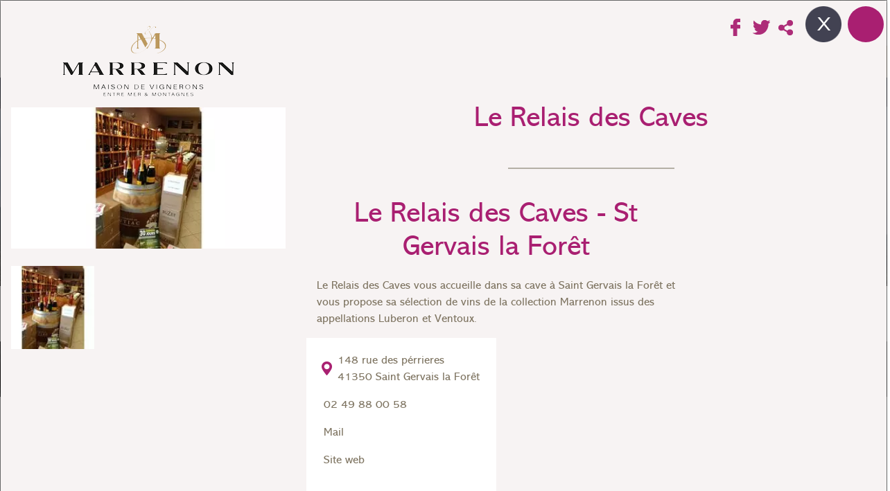

--- FILE ---
content_type: text/html;charset=UTF-8
request_url: https://www.marrenon.fr/le-relais-des-caves-caviste-saint-gervais-la-foret-vins-marrenon-luberon-ventoux
body_size: 39441
content:
<!doctype html>
<html class="no-js" lang="fr">
<head>
<link href="https://ogi.marrenon.com/themes/sitecorp/bootstrap4/css/bootstrap.min.css" type="text/css" rel="stylesheet">
<meta charset="utf-8" /><!--[if IE]><meta http-equiv="X-UA-Compatible" content="IE=edge,chrome=1" /><![endif]--><meta name="viewport" content="width=device-width, initial-scale=1.0" /><meta name="keywords" content="Le Relais des Caves Caviste Saint gervais la foret vins marrenon luberon ventoux" /><meta name="description" content="Le Relais des Caves Caviste Saint gervais la foret vins marrenon luberon ventoux" /><meta property="og:url" content="https://www.marrenon.fr/le-relais-des-caves-caviste-saint-gervais-la-foret-vins-marrenon-luberon-ventoux" /><meta property="og:title" content="Le&#x20;Relais&#x20;des&#x20;Caves" /><meta property="og:description" content="Le&#x20;Relais&#x20;des&#x20;Caves&#x20;Caviste&#x20;Saint&#x20;gervais&#x20;la&#x20;foret&#x20;vins&#x20;marrenon&#x20;luberon&#x20;ventoux" /><meta property="og:image" content="https://www.marrenon.fr/medias/ficheannuaire/ficheannuaire/3699-le-relais-des-caves-caviste-saint-gervais-la-foret-vins-marrenon-luberon-ventoux.jpeg" /><meta property="og:image:width" content="410" /><meta property="og:image:height" content="211" />
<title>Le Relais des Caves Caviste Saint gervais la foret - Dom. FR</title>	
<link rel="shortcut icon" href="https://ogi.marrenon.com/themes/sitecorp/images/favicon.ico" />
<link rel="icon" type="image/png" href="https://ogi.marrenon.com/themes/sitecorp/images/favicon.png" />
<!-- Google tag (gtag.js) -->
<script async src="https://www.googletagmanager.com/gtag/js?id=G-Y7M3J690NE"></script>
<script>
window.dataLayer = window.dataLayer || [];
function gtag(){dataLayer.push(arguments);}
gtag('js', new Date()); gtag('config', 'G-Y7M3J690NE');	
</script>
<!-- End Google tag (gtag.js) -->
<!-- CSS files -->
<link href="https://unpkg.com/leaflet@1.9.4/dist/leaflet.css" type="text/css" rel="stylesheet">
<link href="https://services16.ugocom.fr/js/leaflet/search/leaflet-search.css" type="text/css" rel="stylesheet">
<link href="https://unpkg.com/leaflet.markercluster@1.4.1/dist/MarkerCluster.Default.css" type="text/css" rel="stylesheet">
<link href="https://services16.ugocom.fr/js/nivoslider/v3.2/nivo-slider.css" type="text/css" rel="stylesheet">
<link href="https://services16.ugocom.fr/js/colorbox/v1.5.9/colorbox.css" type="text/css" rel="stylesheet">
<link href="https://ogi.marrenon.com/themes/sitecorp/style.css?v=2" type="text/css" rel="stylesheet">
<!-- CSS files /-->
<link type="application/rss+xml" rel="alternate" title="Flux des actualités de MARRENON" href="https://www.marrenon.fr/flux/flux-rss-actualites-marrenon.xml" /><link type="application/rss+xml" rel="alternate" title="Flux des Recettes MARRENON" href="https://www.marrenon.fr/flux/flux-rss-recettes-marrenon.xml" /><link type="application/rss+xml" rel="alternate" title="Flux du Catalogue produits de MARRENON" href="https://www.marrenon.fr/flux/flux-rss-catalogue-produits-marrenon.xml" />
<link href="https://fonts.googleapis.com/css?family=Great+Vibes" rel="stylesheet">
<script src="https://kit.fontawesome.com/1ac0cd0153.js" crossorigin="anonymous"></script> 
<!-- Hotjar Tracking Code for https://www.marrenon.fr -->
<script>
(function(h,o,t,j,a,r){
h.hj=h.hj||function(){(h.hj.q=h.hj.q||[]).push(arguments)};
h._hjSettings={hjid:3039196,hjsv:6};
a=o.getElementsByTagName('head')[0];
r=o.createElement('script');r.async=1;
r.src=t+h._hjSettings.hjid+j+h._hjSettings.hjsv;
a.appendChild(r);
})(window,document,'https://static.hotjar.com/c/hotjar-','.js?sv=');
</script>
</head>
<body class="page1426 trad2 detail annuaire coll23 noeud3697 ">
<header id="header">
<a href="https://www.marrenon.fr" class="logo d-block d-xl-none"></a>
<a class="btn btn-link d-block d-xl-none btnMenuMobile" data-toggle="modal" 
data-target="#menuModal" aria-expanded="false" style="color:#fff">
<span class="glyphicon glyphicon-menu-hamburger" style="font-size:1em"><i class="fas fa-bars"></i></span>
</a>
<div class="d-none d-xl-block" id="menuPrincipal">
<div class="container position-relative">
<div class="blocHautHeaderDroite d-none d-md-block position-absolute">
<div class="formRecherche">
<form method="get" name="recherche" action="https://www.marrenon.fr/recherche">
<input type="image" src="https://ogi.marrenon.com/themes/sitecorp/images/loupe.png" 
name="validrech" value="" id="loupe"/>
<input id="zoneTexte" type="text" name="rech" maxlength="30" onfocus="this.value=''"
value="Rechercher" />	
</form>
</div>
<a href="https://www.marrenon.fr/newsletter" class="newsletter">newsletter</a>
<a href="https://www.marrenon.fr/actus-actualites-vin-luberon-ventoux-provence-vallee-rhone-2?hid_fs4=1&jt5=5912" class="videotheque">Vidéothèque</a>
<a href="https://www.marrenon.fr/contact-vins-luberon-ventoux-vallee-rhone-provence" class="contact">contact</a>
<nav class="menuLangues">
<ul class="">
<li class="active">
<a class="menuitem"
href="https://www.marrenon.fr/le-relais-des-caves-caviste-saint-gervais-la-foret-vins-marrenon-luberon-ventoux" title="Français">
<img src="https://services16.ugocom.fr/themes/ogi2023/images/drapeaux/b_france.gif" alt="Français"/>
</a>
</li>
<li class="">
<a class="menuitem"
href="https://www.marrenon.com/le-relais-des-caves-caviste-saint-gervais-la-foret-vins-marrenon-luberon-ventoux" title="English">
<img src="https://services16.ugocom.fr/themes/ogi2023/images/drapeaux/b_angleterre.gif" alt="English"/>
</a>
</li>
<li class="">
<a class="menuitem"
href="https://www.marrenon.de/le-relais-des-caves-caviste-saint-gervais-la-foret-vins-marrenon-luberon-ventoux" title="Deutsch">
<img src="https://services16.ugocom.fr/themes/ogi2023/images/drapeaux/b_allemagne.gif" alt="Deutsch"/>
</a>
</li>
</ul>
</nav>
</div>
<a href="https://www.marrenon.fr" class="logo"></a>
<nav class="navbar navbar-expand-xl menuPrincipal menuGauche py-0 ">
<ul class="navbar-nav nav-fill menuStandard"><li class="nav-item dropdown niv1 prof1 menu-17 premier"><a class="nav-link niv1 dropdown-toggle" href="https://www.marrenon.fr/cave-vins-ventoux-rhone-luberon" data-toggle="dropdown" data-bs-toggle="dropdown">Marrenon</a><ul class="dropdown-menu"><li class="nav-item niv2 prof0 menu-5926 premier"><a class="nav-link niv2 " href="https://www.marrenon.fr/cave-vins-luberon-ventoux-vallee-du-rhone" >Présentation</a></li><li class="nav-item niv2 prof0 menu-6471"><a class="nav-link niv2 " href="https://www.marrenon.fr/groupe-marrenon" >Caves de vinification</a></li><li class="nav-item niv2 prof0 menu-554"><a class="nav-link niv2 " href="https://www.marrenon.fr/vignerons-luberon-vins-de-la-vallee-du-rhone" >Vignoble du Luberon</a></li><li class="nav-item niv2 prof0 menu-5988"><a class="nav-link niv2 " href="https://www.marrenon.fr/vignerons-ventoux-vins-de-la-vallee-du-rhone" >Vignoble du Ventoux</a></li><li class="nav-item niv2 prof0 menu-5989"><a class="nav-link niv2 " href="https://www.marrenon.fr/http-www-marrenon-fr-vignerons-luberon-ventoux-vallee-rhone-provence" >Vignobles de la Vallée du Rhône</a></li><li class="nav-item niv2 prof0 menu-560 dernier"><a class="nav-link niv2 " href="https://www.marrenon.fr/vins-rhone-certifications-qualite-rse" >Nos engagements</a></li></ul></li><li class="nav-item dropdown niv1 prof1 menu-18 megamenu-6225 yamm-fw mega-dropdown"><a class="nav-link niv1 dropdown-toggle" href="https://www.marrenon.fr/vins-aoc-rhone-provence-luberon-ventoux" data-toggle="dropdown" data-bs-toggle="dropdown">Nos vins</a><ul class="dropdown-menu mega-dropdown-menu"><div class="megamenu">
<div class="container ">
<div class="row listingSousPageMM ">
<div class="col-md-2">
<div class="noeud noeud8622">
<a href="https://www.marrenon.fr/cuvees-iconiques-vins-premium-appellations-luberon-ventoux">
<div class="vignette" style="background-image:url('https://www.marrenon.fr/medias/vignettesouspage/vignettesouspage/8672-cuvees-iconiques-vins-premium-appellations-luberon-ventoux.jpg');"></div>
<h2>Cuvées Iconiques</h2>
</a>
</div>
</div>
<div class="col-md-2">
<div class="noeud noeud8623">
<a href="https://www.marrenon.fr/cuvees-d-exception-vins-premium-appellations-luberon-ventoux">
<div class="vignette" style="background-image:url('https://www.marrenon.fr/medias/vignettesouspage/vignettesouspage/8640-cuvees-exception-vins-premium-appellations-luberon-ventoux.jpg');"></div>
<h2>Cuvées d'Exception</h2>
</a>
</div>
</div>
<div class="col-md-2">
<div class="noeud noeud8625">
<a href="https://www.marrenon.fr/cuvees-biospheres-vins-biologique-luberon-ventoux-igp-mediterranee">
<div class="vignette" style="background-image:url('https://www.marrenon.fr/medias/vignettesouspage/vignettesouspage/8679-cuvees-biospheres-vins-biologique-luberon-ventoux-igp-mediterranee.jpg');"></div>
<h2>Cuvées Biosphères</h2>
</a>
</div>
</div>
<div class="col-md-2">
<div class="noeud noeud8626">
<a href="https://www.marrenon.fr/cuvees-essentielles-vins-incontournables-luberon-ventoux-vallee-du-rhone">
<div class="vignette" style="background-image:url('https://www.marrenon.fr/medias/vignettesouspage/vignettesouspage/8678-cuvees-essentielles-vins-incontournables-luberon-ventoux-vallee-du-rhone.jpg');"></div>
<h2>Cuvées Essentielles</h2>
</a>
</div>
</div>
<div class="col-md-2">
<div class="noeud noeud8628">
<a href="https://www.marrenon.fr/cuvees-cepages-les-grains-igp-mediterranee-sud-de-la-france">
<div class="vignette" style="background-image:url('https://www.marrenon.fr/medias/vignettesouspage/vignettesouspage/8677-cuvees-cepages-les-grains-igp-mediterranee-sud-de-la-france.jpg');"></div>
<h2>Cépages</h2>
</a>
</div>
</div>
<div class="col-md-2">
<div class="noeud noeud8627">
<a href="https://www.marrenon.fr/cuvees-inspirations-vins-appellation-luberon-ventoux-sud-de-la-france">
<div class="vignette" style="background-image:url('https://www.marrenon.fr/medias/vignettesouspage/vignettesouspage/8764-cuvees-inspirations-vins-appellation-luberon-ventoux-sud-de-la-france.jpg');"></div>
<h2>Cuvées Inspirations</h2>
</a>
</div>
</div>
</div>
</div>
</div></ul></li><li class="nav-item niv1 prof0 menu-19"><a class="nav-link niv1 " href="https://www.marrenon.fr/actus-actualites-vin-luberon-ventoux-provence-vallee-rhone-2" >News</a></li><li class="nav-item dropdown niv1 prof2 menu-553 active"><a class="nav-link niv1 dropdown-toggle" href="https://www.marrenon.fr/vins-du-luberon-et-du-ventoux-entre-provence-et-vallee-du-rhone" data-toggle="dropdown" data-bs-toggle="dropdown">Où trouver nos vins</a><ul class="dropdown-menu"><li class="nav-item niv2 prof1 menu-610 premier active"><a class="nav-link niv2 " href="https://www.marrenon.fr/caviste-restaurant-traiteur-vins-luberon-ventoux" >France</a></li><li class="nav-item niv2 prof0 menu-1428"><a class="nav-link niv2 " href="https://www.marrenon.fr/vins-du-luberon-et-du-ventoux-revendeurs-europe-centrale-et-est" >Europe Centrale et de l'Est</a></li><li class="nav-item niv2 prof0 menu-1429"><a class="nav-link niv2 " href="https://www.marrenon.fr/vente-vin-vallee-du-rhone-provence-luberon-ventoux" >Europe du Nord</a></li><li class="nav-item niv2 prof0 menu-1430"><a class="nav-link niv2 " href="https://www.marrenon.fr/vente-vins-vallee-du-rhone-provence-luberon-ventoux" >Amérique</a></li><li class="nav-item niv2 prof1 menu-1432"><a class="nav-link niv2 " href="https://www.marrenon.fr/vente-vin-vallee-du-rhone-provence-ventoux-luberon" >Asie</a></li><li class="nav-item niv2 prof0 menu-5996"><a class="nav-link niv2 " href="https://www.marrenon.fr/e-caviste" >E-caviste</a></li><li class="nav-item niv2 prof0 menu-7853 dernier"><a class="nav-link niv2 " href="https://www.marrenon.fr/restaurants-traiteur-caviste-vins-luberon-ventoux" >Océanie</a></li></ul></li><li class="nav-item dropdown niv1 prof1 menu-551 dernier"><a class="nav-link niv1 dropdown-toggle" href="https://www.marrenon.fr/saveurs-et-tourisme" data-toggle="dropdown" data-bs-toggle="dropdown">Saveurs & Visites</a><ul class="dropdown-menu"><li class="nav-item niv2 prof0 menu-561 premier"><a class="nav-link niv2 " href="https://www.marrenon.fr/les-villages-du-luberon-vins-ventoux-provence" >Les villages du Luberon</a></li><li class="nav-item niv2 prof0 menu-2785 dernier"><a class="nav-link niv2 " href="https://www.marrenon.fr/recettes-du-luberon-vins-ventoux-provence" >Les recettes de Marrenon</a></li></ul></li></ul>	
</nav>
<ul class="position-absolute menuRS">
<li class="lienEspaceVente align-top ">
<a href="https://boutique.marrenon.fr/" class="menuitem" target="_blank">
<span class="textelien">Boutique en Ligne</span>
</a>	
</li>
<li class="reseauxSociauxHeader"><a href="https://www.facebook.com/Marrenon.Luberon" target="_blank" class="rs blanc fb transRotate" title="Facebook"></a></li>
<li class="reseauxSociauxHeader"><a href="https://twitter.com/blondelpo" target="_blank" class="rs blanc twt transRotate" title="Tweeter"></a></li>
<li class="reseauxSociauxHeader"><a href="https://www.instagram.com/marrenon_vignobles/" target="_blank" class=" rs blanc insta transRotate" title="Instagram"></a></li>
<li class="reseauxSociauxHeader">
<div id="boutonPartager">
<!-- AddToAny BEGIN -->
<div class="a2a_kit a2a_kit_size_32 a2a_default_style">
<a class="a2a_dd transRotate" href="https://www.addtoany.com/share"></a>
</div>
<script>
var a2a_config = a2a_config || {};
a2a_config.locale = "fr";
a2a_config.prioritize = ["facebook", "twitter", "google_plus", "pinterest"];
</script>
<script async src="https://static.addtoany.com/menu/page.js"></script>
<!-- AddToAny END -->
</div>
</li>
</ul>	
</div>
</div>
</header>
<div id="banniereHeader">
<div class="slider-wrapper theme-default">
<div id="banniere" class="slider"><img src="https://www.marrenon.fr/medias/slideshow/banniere/5896-.jpg" alt="" class="media5896"/></div>
</div>
<div class="menuSecondaire">
<div class="container">
<ul class="nav nav-pills nav-stacked justify-content-center"><li class="nav-item niv1 prof1 menu-610 premier active"><a class="nav-link niv1 " href="https://www.marrenon.fr/caviste-restaurant-traiteur-vins-luberon-ventoux" >France</a></li><li class="nav-item niv1 prof0 menu-1428"><a class="nav-link niv1 " href="https://www.marrenon.fr/vins-du-luberon-et-du-ventoux-revendeurs-europe-centrale-et-est" >Europe Centrale et de l'Est</a></li><li class="nav-item niv1 prof0 menu-1429"><a class="nav-link niv1 " href="https://www.marrenon.fr/vente-vin-vallee-du-rhone-provence-luberon-ventoux" >Europe du Nord</a></li><li class="nav-item niv1 prof0 menu-1430"><a class="nav-link niv1 " href="https://www.marrenon.fr/vente-vins-vallee-du-rhone-provence-luberon-ventoux" >Amérique</a></li><li class="nav-item niv1 prof1 menu-1432"><a class="nav-link niv1 " href="https://www.marrenon.fr/vente-vin-vallee-du-rhone-provence-ventoux-luberon" >Asie</a></li><li class="nav-item niv1 prof0 menu-5996"><a class="nav-link niv1 " href="https://www.marrenon.fr/e-caviste" >E-caviste</a></li><li class="nav-item niv1 prof0 menu-7853 dernier"><a class="nav-link niv1 " href="https://www.marrenon.fr/restaurants-traiteur-caviste-vins-luberon-ventoux" >Océanie</a></li></ul>
</div>
</div>
</div>
<div class="modal fade fullscreen" id="menuModal" tabindex="-1" role="dialog" aria-labelledby="myModalLabel" aria-hidden="true">
<div class="modal-dialog">
<div class="modal-content col-12" > 
<div class="modal-header"> 
<button type="button" class="close " aria-hidden="true" 
onclick='$("#menuModal").modal("hide")'>
<span class="glyphicon glyphicon-remove"><i class="fas fa-times"></i></span>
</button> 
</div>
<div class="modal-body text-center"> 
<a href="https://www.marrenon.fr" class="logo logoMobile"></a>
<ul class="menu" id="menuMobile"><li class="nav-item dropdown niv1 prof1 menu-17 premier"><a class="nav-link niv1 " href="https://www.marrenon.fr/cave-vins-ventoux-rhone-luberon" >Marrenon</a><ul class="nav"><li class="nav-item niv2 prof0 menu-5926 premier"><a class="nav-link niv2 " href="https://www.marrenon.fr/cave-vins-luberon-ventoux-vallee-du-rhone" >Présentation</a></li><li class="nav-item niv2 prof0 menu-6471"><a class="nav-link niv2 " href="https://www.marrenon.fr/groupe-marrenon" >Caves de vinification</a></li><li class="nav-item niv2 prof0 menu-554"><a class="nav-link niv2 " href="https://www.marrenon.fr/vignerons-luberon-vins-de-la-vallee-du-rhone" >Vignoble du Luberon</a></li><li class="nav-item niv2 prof0 menu-5988"><a class="nav-link niv2 " href="https://www.marrenon.fr/vignerons-ventoux-vins-de-la-vallee-du-rhone" >Vignoble du Ventoux</a></li><li class="nav-item niv2 prof0 menu-5989"><a class="nav-link niv2 " href="https://www.marrenon.fr/http-www-marrenon-fr-vignerons-luberon-ventoux-vallee-rhone-provence" >Vignobles de la Vallée du Rhône</a></li><li class="nav-item niv2 prof0 menu-560 dernier"><a class="nav-link niv2 " href="https://www.marrenon.fr/vins-rhone-certifications-qualite-rse" >Nos engagements</a></li></ul></li><li class="nav-item dropdown niv1 prof1 menu-18"><a class="nav-link niv1 " href="https://www.marrenon.fr/vins-aoc-rhone-provence-luberon-ventoux" >Nos vins</a><ul class="nav"><li class="nav-item niv2 prof0 menu-8622 premier"><a class="nav-link niv2 " href="https://www.marrenon.fr/cuvees-iconiques-vins-premium-appellations-luberon-ventoux" >Cuvées Iconiques</a></li><li class="nav-item niv2 prof0 menu-8623"><a class="nav-link niv2 " href="https://www.marrenon.fr/cuvees-d-exception-vins-premium-appellations-luberon-ventoux" >Cuvées d'Exception</a></li><li class="nav-item niv2 prof0 menu-8625"><a class="nav-link niv2 " href="https://www.marrenon.fr/cuvees-biospheres-vins-biologique-luberon-ventoux-igp-mediterranee" >Cuvées Biosphères</a></li><li class="nav-item niv2 prof0 menu-8626"><a class="nav-link niv2 " href="https://www.marrenon.fr/cuvees-essentielles-vins-incontournables-luberon-ventoux-vallee-du-rhone" >Cuvées Essentielles</a></li><li class="nav-item niv2 prof0 menu-8628"><a class="nav-link niv2 " href="https://www.marrenon.fr/cuvees-cepages-les-grains-igp-mediterranee-sud-de-la-france" >Cépages</a></li><li class="nav-item niv2 prof0 menu-8627 dernier"><a class="nav-link niv2 " href="https://www.marrenon.fr/cuvees-inspirations-vins-appellation-luberon-ventoux-sud-de-la-france" >Cuvées Inspirations</a></li></ul></li><li class="nav-item niv1 prof0 menu-19"><a class="nav-link niv1 " href="https://www.marrenon.fr/actus-actualites-vin-luberon-ventoux-provence-vallee-rhone-2" >News</a></li><li class="nav-item dropdown niv1 prof2 menu-553 active"><a class="nav-link niv1 " href="https://www.marrenon.fr/vins-du-luberon-et-du-ventoux-entre-provence-et-vallee-du-rhone" >Où trouver nos vins</a><ul class="nav"><li class="nav-item niv2 prof1 menu-610 premier active"><a class="nav-link niv2 " href="https://www.marrenon.fr/caviste-restaurant-traiteur-vins-luberon-ventoux" >France</a></li><li class="nav-item niv2 prof0 menu-1428"><a class="nav-link niv2 " href="https://www.marrenon.fr/vins-du-luberon-et-du-ventoux-revendeurs-europe-centrale-et-est" >Europe Centrale et de l'Est</a></li><li class="nav-item niv2 prof0 menu-1429"><a class="nav-link niv2 " href="https://www.marrenon.fr/vente-vin-vallee-du-rhone-provence-luberon-ventoux" >Europe du Nord</a></li><li class="nav-item niv2 prof0 menu-1430"><a class="nav-link niv2 " href="https://www.marrenon.fr/vente-vins-vallee-du-rhone-provence-luberon-ventoux" >Amérique</a></li><li class="nav-item niv2 prof1 menu-1432"><a class="nav-link niv2 " href="https://www.marrenon.fr/vente-vin-vallee-du-rhone-provence-ventoux-luberon" >Asie</a></li><li class="nav-item niv2 prof0 menu-5996"><a class="nav-link niv2 " href="https://www.marrenon.fr/e-caviste" >E-caviste</a></li><li class="nav-item niv2 prof0 menu-7853 dernier"><a class="nav-link niv2 " href="https://www.marrenon.fr/restaurants-traiteur-caviste-vins-luberon-ventoux" >Océanie</a></li></ul></li><li class="nav-item dropdown niv1 prof1 menu-551 dernier"><a class="nav-link niv1 " href="https://www.marrenon.fr/saveurs-et-tourisme" >Saveurs & Visites</a><ul class="nav"><li class="nav-item niv2 prof0 menu-561 premier"><a class="nav-link niv2 " href="https://www.marrenon.fr/les-villages-du-luberon-vins-ventoux-provence" >Les villages du Luberon</a></li><li class="nav-item niv2 prof0 menu-2785 dernier"><a class="nav-link niv2 " href="https://www.marrenon.fr/recettes-du-luberon-vins-ventoux-provence" >Les recettes de Marrenon</a></li></ul></li></ul>
<div class="blocHeaderDroite">
<div class="blocHautHeaderGauche">
<a class="lienEspaceVente" href="https://boutique.marrenon.fr/" target="_blank">Boutique en Ligne</a>
<div class="reseauxSociauxHeader">	
<div class="text-center"><a href="https://www.facebook.com/Marrenon.Luberon" target="_blank" class="rs blanc fb transRotate" title="Facebook"></a>
<a href="https://twitter.com/blondelpo" target="_blank" class="rs blanc twt transRotate" title="Tweeter"></a>
<a href="https://www.instagram.com/marrenon_vignobles/" target="_blank" class=" rs blanc insta transRotate" title="Instagram"></a>
<div id="boutonPartager">
<!-- AddToAny BEGIN -->
<div class="a2a_kit a2a_kit_size_32 a2a_default_style">
<a class="a2a_dd transRotate" href="https://www.addtoany.com/share"></a>
</div>
<script>
var a2a_config = a2a_config || {};
a2a_config.locale = "fr";
a2a_config.prioritize = ["facebook", "twitter", "google_plus", "pinterest"];
</script>
<script async src="https://static.addtoany.com/menu/page.js"></script>
<!-- AddToAny END -->
</div></div>
</div>
</div>
<div class="blocHautHeaderDroite">
<a href="https://www.marrenon.fr/newsletter" class="newsletter">newsletter</a>
<a href="https://www.marrenon.fr/actus-actualites-vin-luberon-ventoux-provence-vallee-rhone-2?hid_fs4=1&jt5=5912" class="videotheque">Vidéothèque</a>
<a href="https://www.marrenon.fr/contact-vins-luberon-ventoux-vallee-rhone-provence" class="contact">contact</a>
<nav class="menuLangues">
<ul class="">
<li class="active">
<a class="menuitem"
href="https://www.marrenon.fr/le-relais-des-caves-caviste-saint-gervais-la-foret-vins-marrenon-luberon-ventoux" title="Français">
<img src="https://services16.ugocom.fr/themes/ogi2023/images/drapeaux/b_france.gif" alt="Français"/>
</a>
</li>
<li class="">
<a class="menuitem"
href="https://www.marrenon.com/le-relais-des-caves-caviste-saint-gervais-la-foret-vins-marrenon-luberon-ventoux" title="English">
<img src="https://services16.ugocom.fr/themes/ogi2023/images/drapeaux/b_angleterre.gif" alt="English"/>
</a>
</li>
<li class="">
<a class="menuitem"
href="https://www.marrenon.de/le-relais-des-caves-caviste-saint-gervais-la-foret-vins-marrenon-luberon-ventoux" title="Deutsch">
<img src="https://services16.ugocom.fr/themes/ogi2023/images/drapeaux/b_allemagne.gif" alt="Deutsch"/>
</a>
</li>
</ul>
</nav>
</div>	
</div>
</div>
</div>
</div>
</div>
<div id="glob">
<div id="contenuPage"><div class="modal coll23" id="detailModal" role="dialog" tabindex="-1">
<div class="modal-content col-12">
<button type="button" class="close" data-dismiss="modal" aria-hidden="true" onclick="window.location='https://www.marrenon.fr/distributeurs-vin-luberon-marrenon-centre-val-de-loire'">
<span aria-hidden="true">&times;</span>
</button>
<div class="modal-body"><section id="vue"><div class="row m-0">
<div class="zoneJointure zoneImageActu col-md-4 col-12">
<a href="https://www.marrenon.fr">
<div class="logoDetail"></div>
</a>
<div class="imageFiche">
<img src="https://www.marrenon.fr/medias/ficheannuaire/ficheannuaire/3699-le-relais-des-caves-caviste-saint-gervais-la-foret-vins-marrenon-luberon-ventoux.jpeg" height="" width="" alt="Le Relais des Caves" class="img-fluid" />
</div>
<div class="">
<div class="pttGrille">
<a
href="https://www.marrenon.fr/medias/photothequeannuaire/full/3700-le-relais-des-caves-caviste-saint-gervais-la-foret-vins-marrenon-luberon-ventoux.jpeg" 
class="roll colorbox" rel="cb_3697_31"
style="background-image:url('https://www.marrenon.fr/medias/photothequeannuaire/vignetteannuaire/3700-le-relais-des-caves-caviste-saint-gervais-la-foret-vins-marrenon-luberon-ventoux.jpeg')"
>
<div> 
<div class="on">
<span class="texte"></span>
<span class="glyphicon glyphicon-search"></span>
</div>
</div>
</a>
</div>
<div class="clearfix"></div>
</div>
</div>
<div class="zoneTexteDetail zoneTexteActu col-md-8 col-12">
<div class="btnPartageDetail">
<!-- AddToAny BEGIN -->
<div class="a2a_kit a2a_kit_size_32 a2a_default_style">
<a class="a2a_button_facebook transRotate"></a>
<a class="a2a_button_twitter transRotate"></a>
<a class="a2a_dd transRotate" href="https://www.addtoany.com/share"></a>
</div>
<script>
var a2a_config = a2a_config || {};
a2a_config.locale = "fr";
</script>
<!-- AddToAny END -->
</div>
<div class="enteteActu">
<h1>Le Relais des Caves</h1>
<ul class="icones text-center" style="margin:0;">
</ul> 
</div>
<div class="wysiwyg col-md-8 col-12">
<h1>
Le Relais des Caves - St Gervais la For&ecirc;t</h1>
<p>
Le Relais des Caves vous accueille dans sa cave &agrave; Saint Gervais la For&ecirc;t et vous propose sa s&eacute;lection de vins de la collection Marrenon issus des appellations Luberon et Ventoux.</p>
</div>
<div class="zoneContactAdresse col-md-4 col-12">
<p class="coords">
148 rue des pérrieres <br/>
41350 Saint Gervais la Forêt 
</p>
<p>
<a href="tel:02 49 88 00 58 " class="lienIconeEtTexte">
<span class="glyphicon glyphicon-earphone"><i class="fas fa-phone-alt"></i></span> 
<span class="hidden-xxs">02 49 88 00 58 </span>
</a>
</p>
<p>
</p>
<p>
<a href="mailto: relaisdescaves@hotmail.fr " class="lienIconeEtTexte">
<span class="glyphicon glyphicon-envelope"><i class="far fa-envelope"></i></span>
<span class="hidden-xxs">Mail</span>
</a>
</p>
<p>
<a href="http://www.relais-des-caves.fr" target="_blank" class="lienIconeEtTexte">
<span class="glyphicon glyphicon-globe"><i class="fas fa-globe"></i></span>
<span class="hidden-xxs">Site web</span>
</a>
</p>
</div>
<div class="clearfix"></div>
<div class="vinsAssocies">
<div class="titreJointure">
<h3>carte</h3>
</div>
<div id="gmap" >&nbsp;</div>
</div>
<a class="btn btn-link btnMenuMobile" data-toggle="modal" data-target="#menuModal" aria-expanded="false" style="color:#fff">
<span class="glyphicon glyphicon-menu-hamburger" style="font-size:1em"><i class="fas fa-bars"></i></span>
</a>
</div>
</div></section></div>
</div>	
</div></div>
</div>
<footer>
<div class="container bandeauBlancFooter">
<a href="https://www.marrenon.fr"><div class="logoFooter"></div></a>
<div class="zoneContact">
<div class="blocAdresse">
Rue Amédée Giniès<br>
84240 La Tour d'Aigues<br>
Tél : +33 4 90 07 40 65
</div>
</div>
<div class="blocFooterDroit">
<div class="blocReseauxSociaux">
<a href="https://www.facebook.com/Marrenon.Luberon" target="_blank" class="shareFacebook"></a>
<a href="https://twitter.com/blondelpo" target="_blank" class="shareTwitter"></a>
<a href="https://www.instagram.com/marrenon_vignobles/" target="_blank" class="shareInsta"></a>
</div>
</div>
</div>
<div class="container">
<ul class="nav justify-content-center"><li class="nav-item niv1 prof0 menu-24 premier"><a class="nav-link niv1 " href="https://www.marrenon.fr/flux-rss-atom-vins-luberon-ventoux-provence-rhone" >Flux RSS / ATOM</a></li><li class="nav-item niv1 prof0 menu-23"><a class="nav-link niv1 " href="https://www.marrenon.fr/plan-du-site-vins-luberon-ventoux-provence-rhone" >Plan du site</a></li><li class="nav-item niv1 prof0 menu-7434"><a class="nav-link niv1 " href="https://www.marrenon.fr/mentions-legales" >Mentions légales</a></li><li class="nav-item niv1 prof0 menu-7435 dernier"><a class="nav-link niv1 " href="https://www.marrenon.fr/politique-de-confidentialite-des-donnees" >Politique de confidentialité des données</a></li></ul>
</div>
<span class="sloganAlcool">L'abus d'alcool est dangereux pour la santé, consommez avec modération.</span>
<div class='text-center'>
<br>
<div id="pied_ugocom">
<a href="https://www.ugocom.fr" title="Création Site Internet - Agence de communication" target="_blank" rel="noopener nofollow">© Ugocom</a> - Paris / Avignon<br/>
Création Site Internet - Agence de communication
</div>
<br>
</div>
</footer>
<div class="sousMenu sousMenu-18" id="sousMenu-18" data-id="18">
<div class="megamenu">
<div class="container ">
<div class="row listingSousPageMM ">
<div class="col-md-2">
<div class="noeud noeud8622">
<a href="https://www.marrenon.fr/cuvees-iconiques-vins-premium-appellations-luberon-ventoux">
<div class="vignette" style="background-image:url('https://www.marrenon.fr/medias/vignettesouspage/vignettesouspage/8672-cuvees-iconiques-vins-premium-appellations-luberon-ventoux.jpg');"></div>
<h2>Cuvées Iconiques</h2>
</a>
</div>
</div>
<div class="col-md-2">
<div class="noeud noeud8623">
<a href="https://www.marrenon.fr/cuvees-d-exception-vins-premium-appellations-luberon-ventoux">
<div class="vignette" style="background-image:url('https://www.marrenon.fr/medias/vignettesouspage/vignettesouspage/8640-cuvees-exception-vins-premium-appellations-luberon-ventoux.jpg');"></div>
<h2>Cuvées d'Exception</h2>
</a>
</div>
</div>
<div class="col-md-2">
<div class="noeud noeud8625">
<a href="https://www.marrenon.fr/cuvees-biospheres-vins-biologique-luberon-ventoux-igp-mediterranee">
<div class="vignette" style="background-image:url('https://www.marrenon.fr/medias/vignettesouspage/vignettesouspage/8679-cuvees-biospheres-vins-biologique-luberon-ventoux-igp-mediterranee.jpg');"></div>
<h2>Cuvées Biosphères</h2>
</a>
</div>
</div>
<div class="col-md-2">
<div class="noeud noeud8626">
<a href="https://www.marrenon.fr/cuvees-essentielles-vins-incontournables-luberon-ventoux-vallee-du-rhone">
<div class="vignette" style="background-image:url('https://www.marrenon.fr/medias/vignettesouspage/vignettesouspage/8678-cuvees-essentielles-vins-incontournables-luberon-ventoux-vallee-du-rhone.jpg');"></div>
<h2>Cuvées Essentielles</h2>
</a>
</div>
</div>
<div class="col-md-2">
<div class="noeud noeud8628">
<a href="https://www.marrenon.fr/cuvees-cepages-les-grains-igp-mediterranee-sud-de-la-france">
<div class="vignette" style="background-image:url('https://www.marrenon.fr/medias/vignettesouspage/vignettesouspage/8677-cuvees-cepages-les-grains-igp-mediterranee-sud-de-la-france.jpg');"></div>
<h2>Cépages</h2>
</a>
</div>
</div>
<div class="col-md-2">
<div class="noeud noeud8627">
<a href="https://www.marrenon.fr/cuvees-inspirations-vins-appellation-luberon-ventoux-sud-de-la-france">
<div class="vignette" style="background-image:url('https://www.marrenon.fr/medias/vignettesouspage/vignettesouspage/8764-cuvees-inspirations-vins-appellation-luberon-ventoux-sud-de-la-france.jpg');"></div>
<h2>Cuvées Inspirations</h2>
</a>
</div>
</div>
</div>
</div>
</div>
</div>	
<div class="sousMenu sousMenu-5933" id="sousMenu-5933" data-id="5933">
<div class="megamenu">
<div class="container">
<div class="row">
<li class="col-md-4" style="padding:0 3em;">
<div class="wysiwyg"><h3>NOTRE ESPACE DE VENTE</h3>
<div class="contentPage">
<div class="row">
<div class="col-md-12 col-sm-12 col-xs-12 column">
<div class="ge-content ge-content-type-tinymce" data-ge-content-type="tinymce">
<p data-mce-style="text-align: justify;" style="text-align: justify;">Notre &eacute;quipe vous accueille pour vous faire d&eacute;couvrir et d&eacute;guster les belles appellations du Luberon et du Ventoux.</p>
<p data-mce-style="text-align: justify;" style="text-align: justify;">D&eacute;couvrez nos animations et l&#39;oenotourisme en Luberon dans notre espace de vente ouvert toute l&#39;ann&eacute;e &agrave; La Tour d&#39;Aigues.</p>
<p data-mce-style="text-align: justify;" style="text-align: justify;">Implant&eacute; depuis 50 ans, Marrenon est synonyme de respect du terroir et de savoir-faire des vignerons.</p>
<p data-mce-style="text-align: justify;" style="text-align: justify;">La diversit&eacute; des terroirs, la palette des c&eacute;pages nous permettent&nbsp; d&#39;offrir une large gamme de vins au style unique, parfaitement adapt&eacute;e aux diff&eacute;rents moments de d&eacute;gustation.</p>
<p data-mce-style="text-align: justify;" style="text-align: justify;">- Animations - d&eacute;gustations toute l&#39;ann&eacute;e.</p>
<p data-mce-style="text-align: justify;" style="text-align: justify;">- Visite dans les vignes avec pique-nique et d&eacute;gustation en juillet et ao&ucirc;t.</p>
</div>
</div>
</div>
</div>
</div>
<div class="lienFicheVin" style="width:100%;">
<a href="https://www.marrenon.fr/accueil-espace-de-vente" class="lienFV">Lire la suite</a>
</div>
</li>
<li class="col-md-5 listingSousPageMMev">
<div class="row">
<div class="col-sm-6 noeud noeud574">
<a href="https://www.marrenon.fr/l-oenotourisme-et-decouverte-des-vins-du-luberon-et-du-ventoux-provence" title="Événements & Dégustation">
<div class="vignette" style="background-image:url('https://www.marrenon.fr/medias/vignettesouspage/vignettesouspage/6362-oenotourisme-et-decouverte-des-vins-du-luberon-et-du-ventoux-provence.jpg');"></div>
</a>
</div>
<div class="col-sm-6">
<a href="https://www.marrenon.fr/l-oenotourisme-et-decouverte-des-vins-du-luberon-et-du-ventoux-provence">
<h2>Événements & Dégustation</h2>
</a>
</div>
</div>
<div class="row">
<div class="col-sm-6 noeud noeud6042">
<a href="https://www.marrenon.fr/meilleurs-vins-luberon-ventoux-provence-rhone" title="Nos Produits Phares">
<div class="vignette" style="background-image:url('https://www.marrenon.fr/medias/vignettesouspage/vignettesouspage/6365-meilleurs-vins-luberon-ventoux-provence-rhone.jpg');"></div>
</a>
</div>
<div class="col-sm-6">
<a href="https://www.marrenon.fr/meilleurs-vins-luberon-ventoux-provence-rhone">
<h2>Nos Produits Phares</h2>
</a>
</div>
</div>
<div class="row">
<div class="col-sm-6 noeud noeud6043">
<a href="https://www.marrenon.fr/recettes-vins-ventoux-luberon-vallee-du-rhone" title="Nos Recettes">
<div class="vignette" style="background-image:url('https://www.marrenon.fr/medias/vignettesouspage/vignettesouspage/6367-recettes-vins-ventoux-luberon-vallee-du-rhone.jpg');"></div>
</a>
</div>
<div class="col-sm-6">
<a href="https://www.marrenon.fr/recettes-vins-ventoux-luberon-vallee-du-rhone">
<h2>Nos Recettes</h2>
</a>
</div>
</div>
</li>
<li class="col-md-3 listingVinDuMoisMMev">
<div class="noeud noeud3293">
<a href="https://www.marrenon.fr/vin-effervescent-rose-brut-fruite-cuvee-m" title="Cuvée M Sparkling Rosé">
<div class="vignette" 
style="background-image:url('https://www.marrenon.fr/medias/produits/fiche/8967-vin-effervescent-rose-brut-fruite-cuvee.png');"></div>
<h2><span>Vin du mois :</span><br/>
Cuvée M Sparkling Rosé</h2>
</a>
</div>
</li>
</div>
</div>
</div>
</div>	
<script src="https://code.jquery.com/jquery-1.12.4.min.js" ></script>	
<script src="https://unpkg.com/leaflet@1.9.4/dist/leaflet.js" ></script>	
<script src="https://services16.ugocom.fr/js/sudoslider/v2.0/js/jquery.sudoSlider.min.js" ></script>	
<script src="https://services16.ugocom.fr/js/colorbox/v1.5.9/jquery.colorbox-min.js" ></script>	
<script src="https://services16.ugocom.fr/js/nivoslider/v3.2/jquery.nivo.slider.pack.js" ></script>	
<script src="https://services16.ugocom.fr/js/leaflet/search/leaflet-search.js" ></script>	
<script src="https://unpkg.com/leaflet.markercluster@1.4.1/dist/leaflet.markercluster.js" ></script>	
<script src="https://ogi.marrenon.com/themes/sitecorp/bootstrap4/js/bootstrap.bundle.min.js" ></script>	
<script src="https://ogi.marrenon.com/themes/sitecorp/js/jquery.nav.js" ></script>	
<script src="https://ogi.marrenon.com/themes/sitecorp/js/common.js" ></script>	
<script >var icones=[]; icones[1406] = L.icon({iconUrl: 'https://www.marrenon.fr/medias/icones/20x31/Restaurant.png', popupAnchor: [9,4]}); icones[1402] = L.icon({iconUrl: 'https://www.marrenon.fr/medias/icones/20x31/Traiteur1.png', popupAnchor: [9,4]}); icones[1410] = L.icon({iconUrl: 'https://www.marrenon.fr/medias/icones/20x31/Caviste1.png', popupAnchor: [9,4]}); icones[4332] = L.icon({iconUrl: 'https://www.marrenon.fr/medias/icones/20x31/Hotel1.png', popupAnchor: [9,4]}); icones[1404] = L.icon({iconUrl: 'https://www.marrenon.fr/medias/icones/20x31/Village1.png', popupAnchor: [9,4]}); </script>
<script ></script>
<script >
refreshMaps = function(){
for (var i in window.mapTab) {
var tmpMap = window.mapTab[i].map;
tmpMap.invalidateSize();
}
}</script>
<script async="async">(function($){
if (!window.mapTab) {
window.mapTab = new Array();
window.mapTabNum = 1; 
window.mapTabNumById = {}; 
}
else {
window.mapTabNum++;
}
var nt = window.mapTabNum;
window.mapTab[nt] = {};
window.mapTabNumById['gmap'] = nt;
var fct = { addInfoBulle : function(fmap,fmarker){}	}
var optionsMap = {
scrollwheel: false,
/*mapTypeId: google.maps.MapTypeId.ROADMAP,*/
scaleControl: true
};
window.mapTab[nt].map = L.map('gmap');
var map = window.mapTab[nt].map; 
map.setView([47.5676,1.3676]);
map.setZoom(9);
L.tileLayer('https://tile.openstreetmap.org/{z}/{x}/{y}.png', {
attribution: '&copy; OpenStreetMap contributors',
minZoom: 1, maxZoom: 19
}).addTo(map);
L.control.scale({maxWidth:150, imperial:false}).addTo(map);
map.addControl( new L.Control.Search({
url: 'https://nominatim.openstreetmap.org/search?format=json&city={s}',
jsonpParam: 'json_callback',
propertyName: 'display_name',
propertyLoc: ['lat','lon'],
marker: L.circleMarker([0,0],{radius:30}),
autoCollapse: true,
autoType: false,
minLength: 2
}) );
window.mapTab[nt].groupMarkers = new L.featureGroup([L.marker([47.5676,1.3676],{icon: icones[1410]}).bindPopup('<div class=\"infoBulle noeud3697\"><p class=\"titre\"><a href=\"https://www.marrenon.fr/le-relais-des-caves-caviste-saint-gervais-la-foret-vins-marrenon-luberon-ventoux\">Le Relais des Caves</a></p><div class=\"adresse\"><div class=\"adressePostale\">148 rue des pérrieres <br/>41350 Saint Gervais la Forêt</div><div class=\"telephone\"><span class=\"glyphicon glyphicon-earphone\"></span> 02 49 88 00 58 </div> <div><span class=\"glyphicon glyphicon-envelope\"></span> <a href=\"mailto: relaisdescaves@hotmail.fr \" class=\"mail\">E-mail</a></div><div><span class=\"glyphicon glyphicon-globe\"></span> <a href=\"http://www.relais-des-caves.fr\" class=\"web\" target=\"_blank\">Site web</a></div></div></div>'), ]); 
var grpMark = window.mapTab[nt].groupMarkers; 
var markerClusters = L.markerClusterGroup({
showCoverageOnHover: false,
zoomToBoundsOnClick: true,
spiderfyOnMaxZoom: false,
disableClusteringAtZoom: 12
}).addLayers(grpMark);
map.addLayer(markerClusters);
//grpMark.getLayers()[0].openPopup();
})(jQuery);</script>
<script >
var show_toolbar_at = $('#header').height();
$(window).scroll(function(){
if($(window).scrollTop() > show_toolbar_at) {
$('.menuSecondaire').addClass('fixe');
} else {
$('.menuSecondaire').removeClass('fixe');
}
});
$('#detailModal').on('shown.bs.modal', function () {
try {refreshMaps()} 
catch(err) {}	
});
</script>
<script>
$(function(){
$('#detailModal').modal({keyboard:false, backdrop:'static'});
if($().colorbox) { $('a.colorbox').colorbox({opacity:0.6, maxWidth:'100%', maxHeight:'100%'}); }
$('#menuMobile li.niv1.dropdown > a').removeAttr('href');
$('#menuMobile li.niv1').click(function(event){
event.stopImmediatePropagation();
if ($(this).hasClass('dropdown')) {
$(this).toggleClass('hover');
$(this).siblings().removeClass('hover');
}
});
if ($().nivoSlider) { $('#banniere').nivoSlider({directionNav:false, controlNav:false, effect:'fade', pauseTime: 4000}); }
});
</script>
</body>
</html>

--- FILE ---
content_type: text/css
request_url: https://services16.ugocom.fr/js/leaflet/search/leaflet-search.css
body_size: 2672
content:
 
.leaflet-container .leaflet-control-search {
	position:relative;
	float:left;
	background:#fff;
	color:#1978cf;
	border: 2px solid rgba(0,0,0,0.2);
	background-clip: padding-box;
	-moz-border-radius: 4px;
	-webkit-border-radius: 4px;
	border-radius: 4px;
	background-color: rgba(255, 255, 255, 0.8);
	z-index:1000;	
	margin-left: 10px;
	margin-top: 10px;
}
.leaflet-control-search.search-exp {/*expanded*/
	background: #fff;
	border: 2px solid rgba(0,0,0,0.2);
	background-clip: padding-box;	
}
.leaflet-control-search .search-input {
	display:block;
	float:left;
	background: #fff;
	border:1px solid #666;
	border-radius:2px;
	height:22px;
	padding:0 20px 0 2px;
	margin:4px 0 4px 4px;
}
.leaflet-control-search.search-load .search-input {
	background: url('loader.gif') no-repeat center right #fff;
}
.leaflet-control-search.search-load .search-cancel {
	visibility:hidden;
}
.leaflet-control-search .search-cancel {
	display:block;
	width:22px;
	height:22px;
	position:absolute;
	right:28px;
	margin:6px 0;
	background: url('search-icon.png') no-repeat 0 -46px;
	text-decoration:none;
	filter: alpha(opacity=80);
	opacity: 0.8;		
}
.leaflet-control-search .search-cancel:hover {
	filter: alpha(opacity=100);
	opacity: 1;
}
.leaflet-control-search .search-cancel span {
	display:none;/* comment for cancel button imageless */
	font-size:18px;
	line-height:20px;
	color:#ccc;
	font-weight:bold;
}
.leaflet-control-search .search-cancel:hover span {
	color:#aaa;
}
.leaflet-control-search .search-button {
	display:block;
	float:left;
	width:30px;
	height:30px;	
	background: url('search-icon.png') no-repeat 4px 4px #fff;
	border-radius:4px;
}
.leaflet-control-search .search-button:hover {
	background: url('search-icon.png') no-repeat 4px -20px #fafafa;
}
.leaflet-control-search .search-tooltip {
	position:absolute;
	top:100%;
	left:0;
	float:left;
	list-style: none;
	padding-left: 0;
	min-width:120px;
	max-height:122px;
	box-shadow: 1px 1px 6px rgba(0,0,0,0.4);
	background-color: rgba(0, 0, 0, 0.25);
	z-index:1010;
	overflow-y:auto;
	overflow-x:hidden;
	cursor: pointer;
}
.leaflet-control-search .search-tip {
	margin:2px;
	padding:2px 4px;
	display:block;
	color:black;
	background: #eee;
	border-radius:.25em;
	text-decoration:none;	
	white-space:nowrap;
	vertical-align:center;
}
.leaflet-control-search .search-button:hover {
	background-color: #f4f4f4;
}
.leaflet-control-search .search-tip-select,
.leaflet-control-search .search-tip:hover {
	background-color: #fff;
}
.leaflet-control-search .search-alert {
	cursor:pointer;
	clear:both;
	font-size:.75em;
	margin-bottom:5px;
	padding:0 .25em;
	color:#e00;
	font-weight:bold;
	border-radius:.25em;
}




--- FILE ---
content_type: text/css
request_url: https://ogi.marrenon.com/themes/sitecorp/style.css?v=2
body_size: 40712
content:
/* ----------------------------- */
/* Styles corporate MARRENON NEW */
/* ----------------------------- */
/*
* @autor : Romain VILLARET
* @date : 13/04/2017
*/

@font-face {
    font-family: 'abadi_mtregular';
    src: url('font/abadimt-webfont.eot');
    src: url('font/abadimt-webfont.eot?#iefix') format('embedded-opentype'),
         url('font/abadimt-webfont.woff2') format('woff2'),
         url('font/abadimt-webfont.woff') format('woff'),
         url('font/abadimt-webfont.ttf') format('truetype'),
         url('font/abadimt-webfont.svg#abadi_mtregular') format('svg');
    font-weight: normal;
    font-style: normal;
}

/* Définition container BTR4*/
.container{width:100%!important;max-width:1600px!important;}

a {color:#7F7562}
a:hover, a:focus, button:focus {text-decoration:none;outline:none;color:#A91F71; }

.btn { font-size: 1.1em;color: #fff; background-color: #9191A0; border: none; border-radius:0;text-align: center;transition: 0.5s;}
.btn:hover { color: #fff; background-color: #A91F71; }

.btn-fleche { background: url('images/f.png') 7px 8px no-repeat; padding: 0.5em 3em;font-size: 1.3em;background-color: #424252; }
body {background-color:#fff;font-family: 'abadi_mtregular', sans-serif;font-size: 16px;color: #7F7562; }
h1 {font-size: 40px; color: #A91F71; text-align:center;background:url("images/barre.png") no-repeat bottom center; margin-bottom:40px; padding-bottom:30px;}
h2 {font-family: 'Great Vibes', cursive;font-size: 40px;color: #333;}
h2.titreSection {font-family: 'abadi_mtregular', sans-serif;font-size: 40px;color: #7F7768; margin-bottom:40px;padding-bottom:30px;background:url("images/barre.png") no-repeat bottom center;text-align:center;}

#contenuPage { margin-bottom:40px; padding-top:40px; }
.page16 #contenuPage, .page5933 #contenuPage {margin-bottom:0;padding-top:0px; }

header { height:112px; position:relative; background-color:#fff;}

.logo { width:250px; height:104px; /*98*/background:url("images/logo2.jpg") 0px 0px no-repeat;margin:0;display:block;float:left;}

.wysiwyg img {max-width:100%!important;height:inherit!important;}

/* = langues */
.menuLangues{float:right;margin-top:0px;}
.menuLangues ul{list-style:none;padding:0;}
.menuLangues ul li {width:30px;float:left;}
.menuLangues ul li a{padding:inherit;margin:inherit;}
.menuLangues ul li a img{vertical-align:top;}

#menuPrincipal { background-color:#fff; border:none;min-height:45px}
.navbar-nav>li>a {font-size: 15px; text-transform:uppercase;color: #7F7562; padding:13px 20px;}
.navbar-nav.menuStandard > .active > a { color:#fff;background-color:#A91F71; }
.navbar-nav.menuStandard > .open>a {color:#fff; background-color:#A91F71;}

.navbar-nav>li>.dropdown-menu {background:url("images/ft.png") repeat;border:none;border-radius:0px; margin:0; }
.dropdown-menu>li>a {font-family: 'abadi_mtregular', sans-serif;font-size: 15px;color: #7F7562;}

/* Effet de Menu */
.navbar-nav.menuStandard > li > a:focus, 
.navbar-nav.menuStandard > li > a:hover {color: #fff;transition-delay: 0.5s;}
#menuPrincipal ul.navbar-nav { margin-top:64px; }

#menuPrincipal li.niv1 > a {position: relative;}
#menuPrincipal li.niv1 > a {transition: all 0.3s;}
#menuPrincipal li.niv1 > a:after {position: absolute; bottom: 0; left: 0; right: 0; margin: auto;width: 0%; height: 0px; content: '.'; color: transparent;background: #A91F71; }
#menuPrincipal li.niv1 > a:after {text-align: left; content: '.'; margin: 0;opacity: 0;}
#menuPrincipal li.niv1 > a:hover {color: #fff;z-index: 1;}
#menuPrincipal li.niv1 > a:hover:after {z-index: -10;animation: fill 0.3s forwards;-webkit-animation: fill 0.3s forwards;-moz-animation: fill 0.3s forwards;opacity: 1;}

#menuPrincipal a.nav-link{padding-right:0.8rem;padding-left:0.8rem;}

.dropdown-menu>.active>a, .dropdown-menu>li>a:focus, .dropdown-menu>li>a:hover, 
.dropdown-menu>.active>a, .dropdown-menu>.active>a:focus, .dropdown-menu>.active>a:hover, 
.navbar-nav > .niv1.show>a {color: #fff!important;background-color:#A91F71!important;}

li.lienEspaceVente > a:hover:after{display:none!important;}
li.lienEspaceVente > a:hover{color:inherit!important;}

/* Keyframes */
@-webkit-keyframes fill {
  0% {width: 0%;height: 1px;}
  50% {width: 100%;height: 1px;}
  100% {width: 100%;height: 100%;background: #A91F71;}
}

/* Keyframes */
@keyframes fill {
  0% {width: 0%;height: 1px;}
  50% {width: 100%;height: 1px;}
  100% {width: 100%;height: 100%;background: #A91F71;}
}

.blocHautHeaderDroite {right:0;top:0;z-index:1000;}
.blocHautHeaderDroite a {font-size: 12px; color: #7F7562; text-transform:uppercase; padding-left:25px; margin: 5px 13px; }
.blocHautHeaderDroite .newsletter {background:url(images/ic-newsletter.png) no-repeat center left;}
.blocHautHeaderDroite .videotheque {background:url(images/ic-video.png) no-repeat center left;}
.blocHautHeaderDroite .contact {background:url(images/ic-mail.png) no-repeat center left;}

.formRecherche{float:left;margin-top: 4px;}
.formRecherche #zoneTexte{height: 17px;vertical-align: top;padding:0;}

.blocHautHeaderGauche {position:absolute;bottom:0;}

.lienEspaceVente { background:#F1EDE7 url(images/ic-v.png) no-repeat 15px 11px; height:46px; padding-left: 26px;line-height:46px;}
.menuRS > .lienEspaceVente.open > a, 
.menuRS > .lienEspaceVente.open > a:focus, 
.menuRS > .lienEspaceVente.open>a:hover { background-color: transparent; }

.reseauxSociauxHeader{height:46px; background:#DDD5C4;}

/* Menu Espace de Vente */
.menuRS{padding:0;list-style:none;right:0;bottom:0;margin-bottom:0;height:46px;}
.menuRS li{display:inline-block;margin:0 -3px;}
.menuRS>li>a {font-size: 15px; text-transform:uppercase;color: #7F7562; padding:13px 20px;}

#menuModal .blocHeaderDroite{position: inherit;margin: auto;}
#menuModal .blocHautHeaderGauche{position:inherit;display:table;margin:auto;}
#menuModal .blocHautHeaderGauche .lienEspaceVente{float:none;display:table-cell;vertical-align:top;padding-right: 16px;padding-left: 36px;}
#menuModal .blocHautHeaderGauche .reseauxSociauxHeader{float:none;display:table-cell;vertical-align:top;}

#banniereHeader{position:relative;}
#banniereHeader .menuSecondaire{position:absolute;top:0;z-index:500;background:url("images/fdb.png") repeat;width:100%;}
#banniereHeader .menuSecondaire ul{text-align:center;}
#banniereHeader .menuSecondaire ul li{display:inline-block;}
#banniereHeader .menuSecondaire ul li a {font-family: 'abadi_mtregular', sans-serif; font-size: 15px;color: #f7f4ee; padding: 10px 25px;}
#banniereHeader .menuSecondaire ul li:hover a, 
#banniereHeader .menuSecondaire ul li.active a, 
.nav-pills>li.active>a, .nav-pills>li.active>a:focus, 
.nav-pills>li.active>a:hover, .nav>li>a:focus, .nav>li>a:hover {background-color:transparent;font-weight:bold;}

.nivo-caption{display:none!important;}

#banniereHeader .menuSecondaire.fixe{position:fixed;}

/* Megamenu */
.sousMenu li{list-style:none;}
.sousMenu{display:none;}
.sousMenu.hover{display:block;} 

.megamenu { margin:0;padding:1em; background: #686875;margin-top:0px;position:absolute;top: 112px;z-index: 600;width:100%;display:block; color:#fff;}

/* Fix pour cacher le megaMenu de base (déplacé dans un élément à part en position absolute. Génération dans le pied de page )*/
.mega-dropdown-menu{display:none!important}

/* --- Accueil --- */
.headerAccueil{position: absolute;top: 0;background-color: #fff;width:100%;}
.section{min-height:100vh;padding-top:25px;padding-bottom:40px;}
.sloganAccueil{font-family: 'Great Vibes', cursive;font-size: 60px;color: #fff;text-align: center;position: absolute;width: 100%;background:none;top:340px;}
.btnDecouvrezValeurs{width:240px;height:55px;line-height:55px;background:url("images/fdv2.png") repeat;text-align:center;font-family: 'abadi_mtregular', sans-serif;font-size: 18px;color: #F1ECEA;position:absolute;left:calc(50% - 120px);top:525px;}

.btnDecouvrezValeurs:hover, .btnDecouvrezValeurs:focus{color:inherit;}

#section5874{padding-top:0;}
#section5876{background-color:#F7F3F3;}
#section5876 h2{color: #424252;background:url("images/barre2.png") no-repeat bottom center;}
#section5877{min-height:inherit;height:350px;background-attachment: fixed!important;background-position: center!important;background-repeat: no-repeat!important;padding-top:0;}
#section5877 h2{display:none;}
#section5877 .container{width:100%!important;padding:0;max-width:inherit!important;}
#section5877 p{font-family: 'Great Vibes', cursive;font-size: 70px;color: #fff;margin-top:65px;}
#section5878 h2{color: #A91F71;background:url("images/barre2.png") no-repeat bottom center;}
#section5879{background-color:#A92171}
#section5879 h2{color: #fff;background:url("images/barre2.png") no-repeat bottom center;}

.menuFixeAccueil{width: 26px;background: rgba(0,0,0,0.5);position: fixed;right: 0;top: 35%;z-index: 2000;}
.menuFixeAccueil ul{padding:0px;}
.menuFixeAccueil ul li{display: block;margin: 7px;width: 12px;}
.menuFixeAccueil ul li a{display:block;}
.menuFixeAccueil ul li a span{display:block;background-color:#fff;width:12px;height:12px;}
.menuFixeAccueil ul li.current a span, .menuFixeAccueil ul li:hover a span{background-color:#A91F71;}

/* --- Page Standard --- */
.zoneParallax{height:480px;background-attachment: fixed!important;background-position: center!important;background-repeat: no-repeat!important;background-size:cover;display:flex;}
.zoneParallax h2{font-family: 'Great Vibes', cursive;font-size: 45px;color: #fff;text-align:center;margin:auto;}
.galerieRow{margin:0;}
.galerie {padding-top:30px;clear:both;float:left;width:100%;margin-top:30px;}
.galerie.row {margin:0;}
.galerie > div {float:left;	position:relative;width:20%; height:350px;}

@media screen and (max-width:1200px){
	.galerie > div {width:25%;}
}

@media screen and (max-width:990px){
	.galerie > div {width:33.33%;}
}

@media screen and (max-width:700px){
	.galerie > div {width:50%;}
}

@media screen and (max-width:440px){
	.galerie > div {width:100%;}
}

/* --- EFFET HOVER SUR Photothèque --- */ 
figure.snip1100G {color: #fff;position: relative;float: left;overflow: hidden;width: 100%;background: #A91F71;text-align: left;max-height:350px;width:100%;}
figure.snip1100G * {-webkit-box-sizing: padding-box;box-sizing: padding-box;-webkit-transition: all 0.3s ease-out;transition: all 0.3s ease-out;}
figure.snip1100G .vignette {opacity: 1;width: 100%;display: block;width: 100%;height: 350px;background-size: cover;background-position: center;background-repeat: no-repeat;background-color: #fff;}
figure.snip1100G figcaption {top: 30px;left: 30px;right: 30px;bottom: 30px;position: absolute;padding: 20px;display:flex;}
figure.snip1100G figcaption > div {margin:auto;text-align:center;}
figure.snip1100G figcaption p, figure.snip1100G figcaption span {margin: 0 0 8px;opacity: 0;}
figure.snip1100G figcaption p, figure.snip1100G figcaption span {font-size: 0.9em;font-weight: 500;}
figure.snip1100G figcaption:before, figure.snip1100G figcaption:after, figure.snip1100G figcaption div:before, figure.snip1100G figcaption div:after {background-color: #fff;position: absolute;content: "";display: block;-webkit-transition: all 0.4s ease-in-out;transition: all 0.4s ease-in-out;}
figure.snip1100G figcaption:before, figure.snip1100G figcaption:after {width: 0;height: 1px;}
figure.snip1100G figcaption div:before, figure.snip1100G figcaption div:after {width: 1px;height: 0;}
figure.snip1100G figcaption:before, figure.snip1100G figcaption div:before {left: 0;top: 0;}
figure.snip1100G figcaption:after, figure.snip1100G figcaption div:after {bottom: 0;right: 0;}
figure.snip1100G a {left: 0;right: 0;top: 0;bottom: 0;position: absolute;z-index: 1;}
figure.snip1100G:hover .vignette, figure.snip1100G.hover .vignette {opacity: 0.2; -webkit-filter: blur(5px);filter: blur(5px);-webkit-transform: scale(1.1);transform: scale(1.1);}
figure.snip1100G:hover figcaption p, figure.snip1100G.hover figcaption p, figure.snip1100G:hover figcaption span, figure.snip1100G.hover figcaption span {opacity: 1;-webkit-transition-delay: 0.2s;transition-delay: 0.2s;-webkit-transform: translateY(0);transform: translateY(0);}
figure.snip1100G:hover figcaption p, figure.snip1100G.hover figcaption p, figure.snip1100G:hover figcaption span, figure.snip1100G.hover figcaption span {-webkit-transition-delay: 0.3s;transition-delay: 0.3s;}
figure.snip1100G:hover figcaption:before, figure.snip1100G.hover figcaption:before, figure.snip1100G:hover figcaption:after, figure.snip1100G.hover figcaption:after {width:100%;}
figure.snip1100G:hover figcaption div:before, figure.snip1100G.hover figcaption div:before, figure.snip1100G:hover figcaption div:after, figure.snip1100G.hover figcaption div:after {height: 100%;}

/* -------------------------- */
/*      Listing Elements      */
/* -------------------------- */
.zoneTexteListing{padding:3px;/*15*/; padding-top:8px; /*clear:both;*/ font-size: 15px; color: #666;}
.lienDetail { font-size: 17px;color: #fff; background-color: #9191A0;
  width: 120px; height: 40px;line-height: 40px; text-align: center;display: block;border: none;transition: 0.5s; margin-top:15px;
}
.lienDetail:hover {background-color:#A91F71;color:#fff;}
.boutonVoirTout {width:230px;left:calc(50% - 115px);}

/* --- Catalogue ---- */
.noeudProduit {background:#fff;position:relative; max-width:300px;margin:auto;margin-bottom:2em; min-height:550px;width:100%;}
.noeudProduit .vignette{display:block; width:100%;  max-width:300px; height:400px;background-size: contain; background-position: center; background-repeat: no-repeat;background-color:#fff;}
.noeudProduit h2 {font-family: 'abadi_mtregular', sans-serif; font-size: 24px;color: #424252!important; text-align:center; font-weight:normal; text-transform:uppercase; margin-bottom:20px; padding:0;}
.zoneJointureProduit{text-align:center;}
.appellationProduit { display:inline-block;margin-right:5px; vertical-align: middle; }
.couleurProduit{display:inline-block;}

/* --- EFFET HOVER SUR LISTING Produit --- */ 
figure.snip1100 {color: #fff;position: relative;float: left;overflow: hidden;max-width: 300px;max-height: 400px;width: 100%;background: #A91F71;text-align: left;}
figure.snip1100 * {-webkit-box-sizing: padding-box;box-sizing: padding-box;-webkit-transition: all 0.3s ease-out;transition: all 0.3s ease-out;}
figure.snip1100 .vignette {opacity: 1;width: 100%;}
figure.snip1100 figcaption {top: 30px;left: 30px;right: 30px;bottom: 30px;position: absolute;padding: 10px;display:flex;}
figure.snip1100 figcaption > div {margin:auto;text-align:center;max-height:100%;overflow:hidden;}
figure.snip1100 figcaption p {margin: 0 0 8px;opacity: 0;}
figure.snip1100 figcaption p {font-size: 0.9em;font-weight: 500;}
figure.snip1100 figcaption:before, figure.snip1100 figcaption:after, figure.snip1100 figcaption div:before, figure.snip1100 figcaption div:after {background-color: #fff;position: absolute;content: "";display: block;-webkit-transition: all 0.4s ease-in-out;transition: all 0.4s ease-in-out;}
figure.snip1100 figcaption:before, figure.snip1100 figcaption:after {width: 0;height: 1px;}
figure.snip1100 figcaption div:before, figure.snip1100 figcaption div:after {width: 1px;height: 0;}
figure.snip1100 figcaption:before, figure.snip1100 figcaption div:before {left: 0;top: 0;}
figure.snip1100 figcaption:after, figure.snip1100 figcaption div:after {bottom: 0;right: 0;}
figure.snip1100 a {left: 0;right: 0;top: 0;bottom: 0;position: absolute;z-index: 1;}
figure.snip1100:hover .vignette, figure.snip1100.hover .vignette {opacity: 0.2; -webkit-filter: blur(5px);filter: blur(5px);-webkit-transform: scale(1.1);transform: scale(1.1);}
figure.snip1100:hover figcaption p, figure.snip1100.hover figcaption p {opacity: 1;-webkit-transition-delay: 0.2s;transition-delay: 0.2s;-webkit-transform: translateY(0);transform: translateY(0);}
figure.snip1100:hover figcaption p, figure.snip1100.hover figcaption p {-webkit-transition-delay: 0.3s;transition-delay: 0.3s;}
figure.snip1100:hover figcaption:before, figure.snip1100.hover figcaption:before, figure.snip1100:hover figcaption:after, figure.snip1100.hover figcaption:after {width:100%;}
figure.snip1100:hover figcaption div:before, figure.snip1100.hover figcaption div:before, figure.snip1100:hover figcaption div:after, figure.snip1100.hover figcaption div:after {height: 100%;}
/* --- Articles et Adresse ---- */
body.listing.article, body.listing.annuaire, body.listing.coll12{background-color:#F7F3F3;}
.savoirPlus{width:120px;left:calc(50% - 60px);position: absolute;bottom: 20px;}
.noeudArticle {background:#fff;padding-bottom:20px;margin:0px auto;position:relative;width:100%;max-width:300px;height:556px;margin-bottom:2.5em;}
.noeudArticle .vignette{display:block;width:100%;height:300px;background-size: cover;background-position: center;background-repeat: no-repeat;max-width:300px;}
.noeudArticle h2{font-family: 'abadi_mtregular', sans-serif;font-size: 18px!important;color: #A91F71!important;text-align:left;text-transform: inherit;font-weight:bold;padding:0!important;margin-bottom:10px!important;margin-top:0;}
.dateListing{width:106px;height:25px;line-height:25px;position:absolute;top:2px;left:2px;z-index:200;    font-size: 15px;color: #fff;text-align:center;background:url("images/fdb.png") repeat top left;font-family: 'abadi_mtregular', sans-serif;}

figure .glyphicon {font-size: 30px;}

/* --- EFFET HOVER SUR LISTING ACTU --- */ 
.snip1561 {position: relative;display: inline-block;overflow: hidden;max-width: 300px;width: 100%;background: #A91F71;}
.snip1561 .vignette,
.snip1561:before,
.snip1561:after {-webkit-box-sizing: border-box;box-sizing: border-box;-webkit-transition: all 0.4s ease;transition: all 0.4s ease;}
.snip1561 .vignette {max-width: 100%;backface-visibility: hidden;vertical-align: top;}
.snip1561:before,
.snip1561:after {content: '';background-color: #fff;position: absolute;z-index: 1;top: 50%;left: 50%;opacity: 0;-webkit-transform: translate(-50%, -50%);transform: translate(-50%, -50%);}
.snip1561:before {width: 60px;height: 1px;left: 100%;}
.snip1561:after {height: 60px;width: 1px;top: 0%;}
.snip1561 a {position: absolute;top: 0;bottom: 0;left: 0;right: 0;z-index: 1;}
.snip1561:hover .vignette,
.snip1561.hover .vignette,
.snip1561:hover .dateListing,
.snip1561.hover .dateListing {zoom: 1;filter: alpha(opacity=30);-webkit-opacity: 0.3;opacity: 0.3;}
.snip1561:hover:before,
.snip1561.hover:before,
.snip1561:hover:after,
.snip1561.hover:after {opacity: 1;top: 50%;left: 50%;}

/* --- Sous-pages --- */
/*----- listing adresses (en ligne : vign+texte+contact)-----*/
.listingSousPage .noeud { display: table; width:100%; margin-bottom: 1em;min-height:300px; }
.listingSousPage .blocVignSS {display: table-cell; width: 25%;vertical-align: bottom; background-size: cover; background-position: center; background-repeat: no-repeat;}
.listingSousPage .texte { display: table-cell; width:75%;padding: 1em;background:url("images/s4.png") no-repeat top left;vertical-align:middle;}
.listingSousPage h2 { margin-top:0;font-family: 'Great Vibes', cursive;font-size: 40px;color: #333;text-align:center; }
.listingSousPage .texte .resume{text-align:center;}

/* --- EFFET HOVER SUR LISTING SOUS-PAGES --- */ 
.vignetteSousPage {position: relative;overflow: hidden;width: 100%;background: #A91F71;height:300px;}
.vignetteSousPage .vignette,
.vignetteSousPage:before,
.vignetteSousPage:after {-webkit-box-sizing: border-box;box-sizing: border-box;-webkit-transition: all 0.4s ease;transition: all 0.4s ease;}
.vignetteSousPage .vignette {max-width: 100%;backface-visibility: hidden;vertical-align: top;height:100%}
.vignetteSousPage:before,
.vignetteSousPage:after {content: '';background-color: #fff;position: absolute;z-index: 1;top: 50%;left: 50%;opacity: 0;-webkit-transform: translate(-50%, -50%);transform: translate(-50%, -50%);}
.vignetteSousPage:before {width: 60px;height: 1px;left: 100%;}
.vignetteSousPage:after {height: 60px;width: 1px;top: 0%;}
.vignetteSousPage a {position: absolute;top: 0;bottom: 0;left: 0;right: 0;z-index: 1;}
.listingSousPage .noeud:hover .vignetteSousPage .vignette,
.vignetteSousPage.hover .vignette {zoom: 1;filter: alpha(opacity=30);-webkit-opacity: 0.3;opacity: 0.3;}
.listingSousPage .noeud:hover .vignetteSousPage:before,
.vignetteSousPage.hover:before,
.listingSousPage .noeud:hover .vignetteSousPage:after,
.vignetteSousPage.hover:after {opacity: 1;top: 50%;left: 50%;}

/*--- Listing Sous-pages pour MegaMenu ---*/
.listingSousPageMM { padding:4em 1em 3em 1em; }
.listingSousPageMM .noeud { margin: 0em 0em; text-align: center; }
.listingSousPageMM .vignette {display: inline-block;width:100%; height:200px; vertical-align: bottom; background-size: cover; background-position: center; background-repeat: no-repeat;}
.listingSousPageMM h2 { 
  margin-top:5px; font-family:'abadi_mtregular'; font-size:1.6em; color: #fff; text-align:center; 
}

/*--- Listing Sous-pages pour MegaMenu EV ---*/
.listingSousPageMMev { padding:1em; }
.listingSousPageMMev .vignette {width:100%; height:120px;background-size: cover; background-position: center; background-repeat: no-repeat;}
.listingSousPageMMev h2 { font-family:'abadi_mtregular'; font-size:1.2em; color: #fff;}
.listingSousPageMMev > .row + .row { margin-top:1em; }

.listingVinDuMoisMMev .vignette {margin:1em 0;width:100%; height:270px;background-size: contain; background-position: center; background-repeat: no-repeat;}
.listingVinDuMoisMMev h2 { margin-top:5px; font-family:'abadi_mtregular'; font-size:1.4em; color: #fff; text-align:center; }
.listingVinDuMoisMMev h2 > span { color:#eee; }


/* --- Spécial Adresse ---*/
.lienIconeEtTexte{clear:both;color:#7F7562;display:block;}
.lienIconeEtTexte .glyphicon{color:#A91F71;margin-right:5px;}
.noeudAdresse .vignette {height:190px;}
.coords{background:url("images/icone-loca.png") no-repeat left center;padding-left:25px;}

.noeudAdresseResume{height:450px;}

/* --- Recettes --- */
ul.icones {list-style:none;padding:0;margin-top:15px;}
ul.icones li {clear:both;}
ul.icones li a{display:block;float:left;margin-right:10px;}
ul.icones li p{float:left;}


/* -------------------------- */
/*      Détail  Elements      */
/* -------------------------- */ 

/* --- Modal --- */
.modal{padding:0!important;}
.modal-content{padding:0;background-color:#E1E1E1;}
.modal-body{padding:0;}
button.close{float:none;position:absolute;right:10px;top:8px;width:52px;height:52px;background:url("images/fer.png") no-repeat center;z-index: 1000;opacity: 1;text-indent: -8000px;transition-duration: 0.2s;}
.detail.catalogue button.close, .detail.article button.close, .detail.annuaire button.close{right:65px;}
button.close:hover{transform: rotate(180deg) scale(1); transition-duration: 0.2s; transition-property:transform,scale; transition-timing-function: ease-out;}
.logoDetail{width:250px;height:104px;background:url("images/logo2.png") no-repeat center;margin:auto;margin-bottom:10px;}
.btnPartageDetail {position:absolute;z-index:1000;top:22px;right:125px;}
.btnPartageDetail .a2a_svg {width:33px!important; height:33px!important; line-height:33px!important; }
.btnPartageDetail .a2a_s_a2a{background:url("images/rs3.png") no-repeat -131px center!important;}
.btnPartageDetail .a2a_s_a2a path, .btnPartageDetail .a2a_s_facebook path, .btnPartageDetail .a2a_s_twitter path, .btnPartageDetail .a2a_s_google_plus path{display:none;}
.btnPartageDetail .a2a_label{display:none;}
.btnPartageDetail .a2a_s_facebook{background:url("images/rs3.png") no-repeat 4px center!important;}
.btnPartageDetail .a2a_s_twitter{background:url("images/rs3.png") no-repeat -40px center!important;}
.zoneTexteDetail {min-height:100vh;background-color:#E1E1E1;padding-top:65px;position:relative;}
.zoneJointure {min-height:100vh;background:#E1E1E1 url("images/s4.png") no-repeat top left;padding-top:35px;}

/* --- Détail Produit --- */
.ZoneImageFiche {min-height:100vh;background-color:#fff;padding-top:35px;}
h1.detailProduit {font-family: 'abadi_mtregular', sans-serif;font-size: 35px;color: #424252;background:none;padding:0;margin-top:0;margin-bottom:10px;}
.imageFiche{text-align:center;margin-top:15px;margin-bottom:25px;}
.imageFiche img{margin:auto;}

.blocLiensFicheEtPhoto { margin:15px 0 20px 0 ; min-height:40px; }
.lienFicheVin{width:210px;height:40px;background-color:#424252;float:left;transition:0.4s}
.lienFV{color:#fff;display:block;background:url("images/bouteille.png") no-repeat 5px center;height: 40px;line-height: 40px;text-align: center;text-transform:uppercase;}
.lienFicheVin:hover, .lienFicheVin:focus{background:rgba(66, 66, 82,0.4)}
.lienFicheVin:hover a, .lienFicheVin:focus a{color:#fff;}
.lienFicheVin a{background:url("images/ico-vin.png") no-repeat 10px center!important;}
.blocLiensFicheEtPhoto .lienFicheVin a{background:url("images/pdf.png") no-repeat 5px center!important;}

.lienPhotoHD{width:155px;height:40px;background-color:#9191A0;float:right;transition:0.4s}
.lienHD{color:#fff;display:block;background:url("images/ico-photo.png") no-repeat 5px center;height: 40px;line-height: 40px;text-align: center;text-transform:uppercase;}
.lienPhotoHD:hover, .lienPhotoHD:focus{background:rgba(145, 145, 160,0.4)}
.lienPhotoHD:hover a, .lienPhotoHD:focus a{color:#fff;}

.lienTrouverVin{width:260px;height:40px;background-color:#A92171;margin:auto;margin-top:20px;margin-bottom:20px;transition:0.4s}
.lienTrouver{color:#fff;display:block;background:url("images/ic-loca.png") no-repeat 5px center;height: 40px;line-height: 40px;text-align: center;text-transform:uppercase;}
.lienTrouverVin:hover, .lienTrouverVin:focus{background:rgba(169, 33, 113,0.4)}
.lienTrouverVin:hover a, .lienTrouverVin:focus a{color:#fff;}

/* --- Jointures --- */
.join{width:100%;max-width:355px;margin:auto;margin-top:20px;margin-bottom:20px;}
.join .titreJointure{background: url(images/fbarre.png) repeat-x left bottom;padding-bottom: 20px;margin-bottom: 0px;display:table;width:100%;cursor:pointer;}
.join .titreJointure h3 {font-family: 'abadi_mtregular', sans-serif;font-size: 16px;color: #A91F71;text-transform:uppercase;width: 95%;display: table-cell;line-height:30px;padding-left:50px;}
.join .titreJointure .flecheJointure{display:table-cell;color:#A91F71;transition: transform .6s;line-height:30px;}
.rotate {-ms-transform: rotate(180deg);-webkit-transform: rotate(180deg);transform: rotate(180deg);}
.join .contenuJointures ul{list-style:none;}
.join .contenuJointures ul li{margin:5px 0;}
.join .contenuJointures ul li a {color:#666;}

.joitunreRecette  h3{background:url("images/ic-recette.png") no-repeat center left}
.joitunreMedaille  h3{background:url("images/ic-medailles.png") no-repeat center left}
.joitunreActu h3{background:url("images/ic-news.png") no-repeat center left}
.joitunreProduit h3{background:url("images/ic-vinsassocies.png") no-repeat center left}

/* --- Détail Actu --- */
.modal.coll4 .modal-content, .modal.coll23 .modal-content, .modal.coll12 .modal-content{background-color:#F7F3F3}
.zoneTexteActu{padding-top:145px;background-color:#F7F3F3}
.zoneImageActu{background:#F7F3F3;}
.zoneTexteActu .enteteActu{background: url(images/barre.png) no-repeat bottom center;margin-bottom: 40px;padding-bottom: 30px;}
.zoneTexteActu h1{background:none;padding:0;margin:0;margin-bottom:20px;}
.dateDetail{color: #666666;text-align:center;}
.vinsAssocies{margin-top:40px;}
.vinsAssocies .titreJointure{background: url(images/barres.png) repeat-x left bottom;padding-bottom: 20px;margin-bottom: 0px;width:100%;max-width:400px;margin-bottom:25px;}
.vinsAssocies .titreJointure h3 {font-family: 'abadi_mtregular', sans-serif;font-size: 16px;color: #A91F71;text-transform:uppercase;margin:0;}
.zoneImageActu .pttGrille .roll{width:120px;height:120px;}

/* --- Détail Adresse --- */
.zoneContactAdresse{padding:20px;background-color:#fff;}

/* --- Carte Google Maps --- */
#gmap {height:400px;width:800px;max-width:100%;}
#gmap_search{display:none;}
body.cartographie{background-color:#fff!important}
#gmapCartographie{width:100%; height:550px; /*650*/ margin-top:20px;}
.demande_centre{float:left;}
#centrecarte{display:inline-block;}
#valid_centre{background-color:#A92171;color:#fff;transition:0.3s;}
#valid_centre:hover{opacity:0.6}
.listeDistributeurs{float:right;width:320px;height:40px;line-height:40px;background-color:#A92171;color:#fff;transition:0.4s;}
.listeDistributeurs:hover{opacity:0.6}
.listeDistributeurs span{display:inline-block;color:#fff;}
.spanListeDistributeurs{width:78%;padding-left:20px;}
.listeDistributeurs span.glyphicon{text-align:center;width:20%;}
.listingRegions{padding-top:20px;}
.listingRegions a{width: 100%;display: block;text-align: center;}

.leaflet-container a.btn { color:#fff; }

/* Footer */
footer {background:url('images/bas.jpg');padding-top:80px;padding-bottom:80px;}
.bandeauBlancFooter{padding:15px;position:relative;background-color:#fff;height:153px;}
.logoFooter { float:left;width: 250px; height: 108px;background: url('images/logo2.jpg') center no-repeat; margin: 10px 20px 10px 0; }
.zoneContact{float:left;margin-top:40px;}
.sloganAlcool{display:block;margin-top:20px;width:100%;text-align:center;font-family: 'abadi_mtregular', sans-serif;font-size: 17px;color: #fff;}

.blocFooterDroit{float:right;}
.blocReseauxSociaux{float:right;width:368px;height:123px;background:url('images/rs2.png')}
.blocReseauxSociaux a{float:left;display:block;width:122px;height:122px;}
footer .adresse{width:100%;text-align:center;font-family: 'abadi_mtregular', sans-serif;font-size: 15px;color: #fff;margin-top:20px;}

footer .nav > li > a { color:#DBD1BD; }
footer .nav > li > a:hover { font-weight:inherit; }
footer .nav > li.active { font-weight:bold; }

#pied_ugocom, #pied_ugocom a{color:#fff;}

/*------ Rollover sur bloc avec image en fond ------*/
.roll { display:block; overflow: hidden;background-position: center; background-size: cover; background-repeat: no-repeat;background-color: rgba(0, 7, 37, 0.7); /* si pas d'image */color:#000; }
.roll > div { display: table; width: 101%; height: 100%; background-color: transparent;transition-duration : 0.4s; }
.roll:hover > div {background-color: rgba(0, 7, 37, 0.7); }
.roll .off { display: table-cell; vertical-align: bottom; text-align: center; padding-bottom:20px;padding-left: 20px;padding-right: 20px;}
.roll:hover .off { display: none; }
.roll .on { display: none; 	vertical-align: middle; text-align: center; padding: 20px; color: #fff; font-size: 1.2em;}
.roll:hover .on { display: table-cell; }
.roll .glyphicon { display:block;}
.roll .plus { display: block; }
.roll:hover .plus { background-image:url('images/plus.png'); }
.roll .off h3 {font-family: 'Cuprum', sans-serif;font-size: 18px;color: #fff;background:rgba(0,0,0,0.7);padding-top:5px;padding-bottom:5px;}
.roll .on h3 { text-transform: uppercase; font-size: 1.3em; color:#EA5B0C; }
.roll .on p { text-align: left; padding:0.5em; }

.contenuOn {width: 100%;height: 100%;background-color: rgba(0,0,0,0.7);transition-duration: 0.4s;display: flex;}
.contenuOn > div {margin:auto;}

/*------ Photothèque en grille ------*/
.pttGrille .roll {float:left; margin:0 10px 10px 0;width: 200px; height:200px;}
.pttGrille .roll:hover > div {background-color: rgba(169, 31, 113, 0.7);}

/*--- Ajout Vidéo sur page d'accueil --- */
.jointureVideoAccueil .roll {float:left; margin:0 10px 10px 0;width: 200px; height:200px;position:relative;}
.jointureVideoAccueil .roll:hover > div {background-color: rgba(169, 31, 113, 0.7);}
.jointureVideoAccueil .roll .glyphicon{font-size:30px;}
.glyphiconSurImage{position: absolute;z-index: 200;background: rgba(0,0,0,0.6);padding: 5px;left: calc(50% - 20px);top: calc(50% - 20px);opacity: 1;transition-duration: 0.4s;color:#fff;}
.jointureVideoAccueil .roll:hover .glyphiconSurImage{opacity:0;transition-duration: 0.4s}

/*--- icones réseaux sociaux ---*/
.rs { display: inline-block; width: 33px; height: 33px;background-image:url("images/rs.png"); margin:6px; }
.fb { background-position-x:4px; }
.twt { background-position-x:-96%; } 
.insta { background-position-x:-58%; } 
#boutonPartager{margin: 6px 3px;width: 33px;display: inline-block;}
.a2a_svg {width:33px!important; height:33px!important; line-height:33px!important; }
.a2a_s_a2a{background:url("images/rs.png") no-repeat -131px center!important;}
.a2a_s_a2a path{display:none;}
.a2a_label{display:none;}
.blanc { background-position-y:0; }

.transRotate { transition-duration: 0.4s; transition-property:transform,scale; transition-timing-function: ease-out;}
.transRotate:hover { transform: rotate(25deg) scale(1); transition-duration: 0.4s; transition-property:transform,scale; transition-timing-function: ease-out;}

.logoTwitter{width:100%;height:100px;background:url("images/ta.png") no-repeat center;}
.logoFacebook{width:100%;height:100px;background:url("images/fa.png") no-repeat center;}
.logoInsta{width:100%;height:100px;background:url("images/ia.png") no-repeat center;}


/* --- Spécifique Espace de Vente --- */
#section5934 { padding-top:0; }
#section5934 .btnDecouvrezValeurs{background:rgba(193,190,91,0.8)}
#section5938 h2{color:#A6A343;}
#section5939 h2{color:#424252;background:url("images/barre2.png") no-repeat bottom center;}
#section5939 figure.snip1100{background-color:#C1BE5B;}
#section5944 h2{color:#fff;background:url("images/barre2.png") no-repeat bottom center;}
#section5948 {background-color:#D3D078}
#section5948 h2{color:#fff;background:url("images/barre2.png") no-repeat bottom center;}
#section5948 .noeudArticle h2{color:#C1BE5B!important;}
#section5948 figure.snip1100{background:#C1BE5B!important;}
#section5949 .noeudArticle h2{color:#C1BE5B!important;}
#section5949 figure.snip1561{background-color:#C1BE5B;}

.menuFixeEspaceVente{width: 26px;background: rgba(0,0,0,0.5);position: fixed;right: 0;top: 35%;z-index: 2000;}
.menuFixeEspaceVente ul{padding:0px;}
.menuFixeEspaceVente ul li{display: block;margin: 7px;width: 12px;}
.menuFixeEspaceVente ul li a{display:block;}
.menuFixeEspaceVente ul li a span{display:block;background-color:#fff;width:12px;height:12px;}
.menuFixeEspaceVente ul li.current a span, .menuFixeEspaceVente ul li:hover a span{background-color:#C1BE5B!important;}

/* MENU FULL SCREEN MODAL STYLES */
.btnMenuMobile{color: #fff;position: absolute;right: 4px;top: 8px;background-color: #A91F71;width: 52px;height: 52px;line-height: 56px;padding: 0;border-radius: 32px;}
.btnMenuMobile:hover{background-color:#9F9EA7;}
#menuModal{z-index:2000;}
.logoMobile {margin-top:0px!important;margin-bottom:20px!important;position: inherit;float: none;display: block;margin: auto;}
.fullscreen .modal-dialog {margin:0; padding: 0;width: 100%; height: 100%; min-height: 100%;color: #333;max-width:inherit!important;}
.fullscreen .modal-content {height: 100%; min-height: 100vh;border-radius: 0; color: #fff;background: rgba(255, 255, 255, 0.98);overflow:auto;padding: 0 10px;}
.fullscreen button.close{right:10px!important;}
.fullscreen .modal-header { border:none; }
.fullscreen .modal-body ul {list-style: none;padding:0;}
.fullscreen .modal-body ul.menu li { padding:0.5em 0; }
.fullscreen .modal-body ul.menu a { display: block; color: #7F7562; text-transform: uppercase; }
.fullscreen .modal-body ul.menu a:hover, .fullscreen .modal-body ul.menu > li.hover.niv1 > a, .fullscreen .modal-body ul.menu > li.active.niv1 > a, .fullscreen .modal-body ul.menu > li > ul > li.active > a{ color:#fff; background-color: #A91F71; }
.fullscreen .modal-body ul.menu > li.niv1 > a {font-size:20px;padding:10px 0;cursor:pointer;}
.fullscreen .modal-body ul.menu > li > ul {display:none;}
.fullscreen .modal-body ul.menu > li.hover > ul {display:block;background: url(images/ft.png) repeat;border: none;text-align:center;}
.fullscreen .modal-body ul.menu > li.hover > ul > li > a{padding-left:10px;padding-top:5px;padding-bottom:5px;}

.modal-body .blocHautHeaderDroite { float:none; }
.modal-body .blocHautHeaderDroite a { display: inline-block; width:auto; margin:0 1em; }
.modal-body .menuLangues { float:none; display: inline-block; margin:1em auto 0 auto; }


/*------ Photothèque en liste (avec slider) ------*/
.pttListe { padding:15px 35px; position: relative; }
.pttListe .slide a {height:300px; max-width:400px; width:90%; margin:0 auto;}
.pttListe .prevBtn, .pttListe .nextBtn {display:block; overflow:hidden;text-indent:-8000px;position:absolute; top:0; z-index:1000;cursor:pointer;width:30px; height:100%;margin:0; padding:0;background-position:center; background-repeat:no-repeat; background-size:contain;}
.pttListe .prevBtn { left:0; background-image:url(images/prev2.png); }
.pttListe .nextBtn { right:0; background-image:url(images/next2.png); }
.pttListe .texte { font-size: 1.2em; }

#banniere_45.nivoSlider { width:40%; height:250px; margin:0 auto; }  /* ???????? */


/* Plugin Facebook */
._2p3a{margin:auto;width:100%;}

  
/*==============================================================================================*/
@media screen and (max-width:1370px){
  .blocHeaderDroite{width:390px;}
  .blocHautHeaderGauche .lienEspaceVente{width:195px;}
  .blocHautHeaderGauche .reseauxSociauxHeader{width:195px}
  footer .container{width:1280px;}
  .sloganAccueil{top:340px;}
  .btnDecouvrezValeurs{top:525px;}
}

/*==============================================================================================*/
@media screen and (max-width:1360px){
  .navbar-default .navbar-nav>li>a{padding: 13px 11px;}
  .blocHeaderDroite{width:371px;}
  .blocHautHeaderGauche .lienEspaceVente{width:177px; line-height: 48px; text-transform: uppercase;}
  .blocHautHeaderGauche .reseauxSociauxHeader{width:190px;}
  footer .container {width:1170px;}
}

/*==============================================================================================*/
@media screen and (max-width:1200px){
  .navbar-default .navbar-nav>li>a { padding: 13px 8px;}
  .nav>li.reseauxSociauxHeader { display: none; }

}

/*==============================================================================================*/
@media screen and (max-width:991px){
  /* Affichage Menu Mobile */
  .navbar-header {float: none;}
    .navbar-left,.navbar-right {float: none !important;}
    .navbar-toggle {display: block;}
    .navbar-collapse {border-top: 1px solid transparent;box-shadow: inset 0 1px 0 rgba(255,255,255,0.1);}
    .navbar-fixed-top {top: 0;border-width: 0 0 1px;}
    .navbar-collapse.collapse {display: none!important;overflow:visible!important}
    .navbar-nav {float: none!important;margin-top: 7.5px;}
  .navbar-nav>li {float: none;}
    .navbar-nav>li>a {padding-top: 10px;padding-bottom: 10px;}
    .collapse.in{display:block !important;}
  .navbar-collapse {max-height:100%;}
  #to-collapse-1{margin-top:50px;}
  
  header{height:inherit;min-height:110px;}
  .logo {float:none;margin:auto;margin-top:6px;display:block;}
  .menuHorA{position:inherit;width:100%;float:left;left:inherit;}
  #banniereHeader .menuSecondaire{display:none;}
  header .container{height:inherit;}
  .detail{display:block!important;}
  .zoneJointure{min-height:inherit;}
  .ZoneImageFiche{min-height:inherit;}
  .zoneTexteDetail{min-height:inherit;}
  .blocHeaderDroite{position: inherit;margin-top: 20px;margin-bottom: 20px;}
  .blocHautHeaderGauche{position:inherit;}
  .blocHautHeaderDroite{margin-bottom:10px;}
  .blocHautHeaderDroite .newsletter{margin-left:0;}
}

/*==============================================================================================*/
@media screen and (max-width:768px){
  .logoFooter {float:none; width:100%;}
  .sloganAccueil{top:245px;}
  .bandeauBlancFooter{height:280px;}

}

/*==============================================================================================*/
@media screen and (max-width:600px){
  .zoneContact{width:100%;text-align:center;margin-bottom:20px;margin-top:20px;float:none;}
  .blocFooterDroit{float:none;}
  .blocReseauxSociaux{float:none;margin:auto;clear:both;}
  .sloganAccueil{top:180px;font-size:48px;}
  .btnDecouvrezValeurs{top:550px;display:none;}
  .sloganAccueil{display:none;}
  .bandeauBlancFooter{height:380px;}
}

/*==============================================================================================*/
@media screen and (max-width:450px){
	.blocHautHeaderDroite a {clear:both;width:100%;display:block;margin:0;}
	.blocHautHeaderGauche{margin-bottom:10px;float: left;width: 100%;display:block!important}
	.blocHautHeaderGauche .lienEspaceVente{width:100%;float:none;display:block!important}
	.blocHautHeaderGauche .reseauxSociauxHeader{width:100%;float:none;display:block!important}
	.blocReseauxSociaux{width: 260px;height: 90px;background-size: 100%;}
	.blocReseauxSociaux a{width:86px;height: 90px;}
	#section5874{background-position:center left !important;}
	
}

@media screen and (max-width:360px){
	.noeudProduit{width:260px;}
	figure.snip1100{max-width:260px;}
}


--- FILE ---
content_type: text/javascript
request_url: https://services16.ugocom.fr/js/sudoslider/v2.0/js/jquery.sudoSlider.min.js
body_size: 12530
content:
(function(b){b.fn.sudoSlider=function(e){var d=true;var c=!d;var h={prevNext:d,prevHtml:'<a href="#" class="prevBtn"> previous </a>',nextHtml:'<a href="#" class="nextBtn"> next </a>',controlsShow:d,controlsAttr:'id="controls"',controlsFadeSpeed:"400",controlsFade:d,insertAfter:d,firstShow:c,firstHtml:'<a href="#" class="firstBtn"> first </a>',lastShow:c,lastHtml:'<a href="#" class="lastBtn"> last </a>',numericAttr:'class="controls"',numericText:["1"],vertical:c,speed:"800",ease:"swing",auto:c,pause:"2000",continuous:c,clickableAni:c,numeric:c,updateBefore:c,history:c,speedhistory:"400",autoheight:d,customLink:c,fade:c,crossFade:d,fadespeed:"1000",ajax:c,loadingText:"Loading Content...",preloadAjax:c,startSlide:c,ajaxLoadFunction:c,beforeAniFunc:c,afterAniFunc:c,uncurrentFunc:c,currentFunc:c,autowidth:d,slideCount:1};var e=b.extend(h,e);var f=[e.controlsShow,e.controlsFadeSpeed,e.controlsFade,e.insertAfter,e.firstShow,e.lastShow,e.vertical,e.speed,e.ease,e.auto,e.pause,e.continuous,e.prevNext,e.numeric,e.numericAttr,e.numericText,e.clickableAni,e.history,e.speedhistory,e.autoheight,e.customLink,e.fade,e.crossFade,e.fadespeed,e.updateBefore,e.ajax,e.preloadAjax,e.startSlide,e.ajaxLoadFunction,e.beforeAniFunc,e.afterAniFunc,e.uncurrentFunc,e.currentFunc,e.prevHtml,e.nextHtml,e.loadingText,e.firstHtml,e.controlsAttr,e.lastHtml,e.autowidth,e.slideCount];var g=this;return this.each(function(){var an,X,W,k,af,ac,ap,ae,P,am,av,ao,ak,j,n,F,v,H,aw,B,N,O,Q,E,ar,C,ai,y,q,Y,K,o=b(this);ad(o,c,c);function ad(az,ay,w){aw=c;an=d;if(f[9]){f[11]=d}X=az.children("ul");W=X.children("li");k=W;af=W.length;ac=W.eq(0).outerWidth(d);ap=W.eq(0).outerHeight(d);if(f[25]){if(X.length==0){az.append("<ul></ul>");X=az.children("ul")}if(f[25].length>af){for(var ax=1;ax<=f[25].length-af;ax++){X.append("<li><p>"+f[35]+"</p></li>")}W=X.children("li");af=W.length;ac=W.eq(0).width()}}ae=0;P=ae;am=ae;av=af-1;ao=d;ak=c;j=c;n=c;F=0;v=new Array();H=c;aw=c;B=screen.fontSmoothingEnabled;az.css("overflow","hidden");if(az.css("position")=="static"){az.css("position","relative")}W.css("float","left");if(w||w===0){if(K){K--}if(!K){f[25]=false}}else{if(f[25]&&f[11]&&f[40]!=1){K=0;for(var t=0;t<af;t++){if(f[25][t]){Z(t,t,c,0,function(){ad(az,ay,t)});f[25][t]=c;K++}}}}if(!K){for(var ax=0;ax<af;ax++){if(f[15][ax]==undefined){f[15][ax]=(ax+1)}if(f[25]&&f[25][ax]==undefined){f[25][ax]=c}}if(f[11]){if(f[6]){t=0;for(ax=f[40];ax>=1;ax--){var aA=W.eq(-f[40]+ax-1).clone();t=t+aA.outerHeight(d);X.prepend(aA);X.append(W.eq(f[40]-ax).clone().css({"z-index":"0"}))}}else{t=0;for(ax=f[40];ax>=1;ax--){var aA=W.eq(-f[40]+ax-1).clone();t=t+aA.outerWidth(d);X.prepend(aA);X.append(W.eq(f[40]-ax).clone().css({"z-index":"0"}))}}if(f[25]){if(f[25][0]){Z("last",0,c,0,c)}if(f[25][af-1]){Z("first",(af-1),c,0,c);Z(av,av,c,0,c);f[25][af-1]=c}}}au();k=X.children("li");if(f[0]){N=b("<span "+f[37]+"></span>");if(f[3]){b(az).after(N)}else{b(az).before(N)}if(f[13]){H=N.prepend("<ol "+f[14]+"></ol>").children();var s=f[11]?1:f[40];for(var ax=0;ax<af-s+1;ax++){v[ax]=b(document.createElement("li")).attr({rel:(ax+1)}).html('<a href="#"><span>'+f[15][ax]+"</span></a>").appendTo(H).click(function(){ag(b(this).attr("rel")-1,d);return c})}}if(f[4]){Q=ab(f[36],"first")}if(f[5]){E=ab(f[38],"last")}if(f[12]){ar=ab(f[34],"next");C=ab(f[33],"prev")}}if(f[26]){u()}f[1]=m(f[1]);f[7]=m(f[7]);f[10]=m(f[10]);f[18]=m(f[18]);f[23]=m(f[23]);if(f[9]){ai=M(f[10])}if(f[20]){b(f[20]).live("click",function(){t=b(this).attr("rel");if(t){if(t=="stop"){clearTimeout(ai)}else{if(t=="start"){ai=M(f[10]);f[9]=d}else{if(t=="block"){ao=c}else{if(t=="unblock"){ao=d}else{if(ao){ag((t==parseInt(t))?t-1:t,d)}}}}}}return c})}if(ay){aj(ay,c,c,c)}else{if(f[17]){b.address.init(function(aB){if(!ay){aj(J(aB.value),c,c,c)}}).change(function(aC){var aB=J(aC.value);if(aB!=ae){ag(aB,c)}})}else{if(f[27]){aj(f[27]-1,c,c,c)}else{aj(0,c,c,c)}}}}}function u(){for(var s=0;s<=av;s++){if(f[25][s]){Z(s,s,c,0,c);f[25][s]=c}}}function au(){a=0;if(f[6]){for(var s=-1;s<=af;s++){a=a+W.eq(s).outerHeight(d)}X.height(a*4)}else{for(var s=-1;s<=af;s++){a=a+W.eq(s).outerWidth(d)}X.width(a*4)}}function M(s){return setTimeout(function(){ag("next",c)},s)}function m(s){if(parseInt(s)){var t=parseInt(s)}else{var t=400;switch(s){case"fast":t=200;case"normal":t=400;case"medium":t=400;case"slow":t=600}}return t}function ab(s,t){return b(s).prependTo(N).click(function(){ag(t,d);return c})}function ag(t,s){if(!aw){if(f[21]){G(t,s)}else{aj(t,s,d,c)}}}function L(t,s){t.each(function(){var ax=(this.tagName.toLowerCase()==="img")?b(this):b("img",this),ay=this,w=0,az=function(){if(typeof s==="function"){s(ay)}};if(ax.length){ax.each(function(){var aA=this,aB=function(aC){if((aA.complete)||(aA.readyState=="complete"&&aC.type=="readystatechange")){if(++w===ax.length){az()}}else{if(aA.readyState===undefined){b(aA).attr("src",b(aA).attr("src"))}}};b(aA).bind("load readystatechange",function(aC){aB(aC)});aB({type:"readystatechange"})})}else{az()}})}function I(t){var ax=c;var s=t.length;var w=t.substr(s-4,4);if(w==".jpg"||w==".png"||w==".bmp"||w==".gif"){ax=d}var w=t.substr(s-5,5);if(w==".jpeg"){ax=d}return ax}function U(az,ay,s){if(!f[11]){if(s){var ax=ar,t=E,aA="next",w="last",aB=f[5]}else{var ax=C,t=Q,aA="prev",w="first",aB=f[4]}if(f[12]){if(az==0){ax.fadeOut(ay)}else{ax.fadeIn(ay)}}if(aB){if(az==0){t.fadeOut(ay)}else{t.fadeIn(ay)}}if(f[20]){b(f[20]).filter(function(aC){return(b(this).attr("rel")==aA||b(this).attr("rel")==w)}).fadeTo(ay,az,function(){if(az==0){b(this).hide()}})}}}function r(s,t){if(s==0){U(0,t,c)}else{U(1,t,c)}if(s>=af-parseInt(f[40],10)){U(0,t,d)}else{U(1,t,d)}}function A(t){t=parseInt((t>av)?t=0:((t<0)?t=av+t+1:t))+1;for(var s=0;s<v.length;s++){ah(v[s],t)}if(f[20]){ah(f[20],t)}}function ah(t,s){b(t).filter(".current").removeClass("current").each(function(){if(b.isFunction(f[31])){f[31].call(this,b(this).attr("rel"))}});b(t).filter(function(){return b(this).attr("rel")==s}).addClass("current").each(function(w){if(b.isFunction(f[32])){f[32].call(this,s)}})}function J(w){var ax=0;for(var s=0;s<=af;s=s+1){if(f[15][s]==w){ax=s}}return ax}function z(s,t){if(f[19]){D(s,t)}if(f[39]){p(s,t)}}function D(s,t){o.ready(function(){if(s==af){s=0}var w=W.eq(s).height();if(w!=0){aa(w,t)}L(W.eq(s),function(ax){o.ready(function(){w=b(ax).height();if(w!=0){aa(w,t)}})})})}function p(s,t){o.ready(function(){if(s==af){s=0}var w=W.eq(s).width();if(w!=0){al(w,t)}L(W.eq(s),function(ax){o.ready(function(){w=b(ax).width();if(w!=0){al(w,t)}})})})}function al(t,s){o.animate({width:t},{queue:c,duration:s,easing:f[8]})}function aa(s,t){o.animate({height:s},{queue:c,duration:t,easing:f[8]})}function T(){if(f[6]){X.css("margin-top",-W.eq(ae).position().top+X.position().top)}else{X.css("margin-left",l(ae))}}function l(s){var ay=0;var t=1;if(f[11]){t=1-f[40]}var ax=0;if(f[11]){ax=f[40]}for(var w=0;w<=s-t;w++){ay=ay-k.eq(w+ax).outerWidth(d)}return ay}function aq(){if(f[11]){if(ae>av){ae=0}if(ae<1-f[40]){ae=af-f[40]}}else{if(ae>av){ae=0}if(ae<0){ae=av}}if(ae==av&&!f[21]){u()}if(!f[24]){A(ae)}T();ao=d;if(f[17]&&ak){window.location.hash=f[15][ae]}if(!j){a=ae+1;if(a<1){a=a+af}if(a>af){a=a-af}at(W.eq(ae),a);if(f[11]&&!f[21]){if(ae<f[40]){at(k.eq((ae<0)?ae+f[40]:ae-f[40]),a)}if(ae>av-f[40]){at(k.eq(f[40]+ae-av-1),a)}}}}function at(t,s){if(b.isFunction(f[30])){f[30].call(t,s)}}function x(t,s){if(b.isFunction(f[29])){f[29].call(t,s)}}function V(s,w){var t=ae;switch(s){case"next":t=(w>=av)?(f[11]?t+1:av):t+1;break;case"prev":t=(t<=0)?(f[11]?t-1:0):t-1;break;case"first":t=0;break;case"last":t=av;break;default:t=parseInt(s);break}return t}function Z(ay,ax,aC,t,s){var w=c;if(parseInt(ay)||ay==0){w=W.eq(ay)}else{if(ay=="last"){w=b("li:last",o)}else{w=b("li:first",o)}var az=d}var aB=(j)?(!f[22]?parseInt(f[23]*(2/5)):f[23]):t;var aA=ax+1;if(I(f[25][ax])){w.html(" ").append(b(new Image()).attr("src",f[25][ax]));L(w,function(aE){var aF=b(aE).children();aD(aF);function aD(aJ){var aI=aJ.width(),aG=aJ.height(),aH=aJ.parent().width();if(aI==0){setTimeout(function(){aD(aJ)},1)}else{aJ.attr({oldheight:aG,oldwidth:aI});if(aI>aH){aJ.animate({width:aH,height:(aG/aI)*aH},0).parent().animate({height:(aG/aI)*aH},0).css("height","auto")}if(b.isFunction(f[28])){f[28].call(b(aE),aA,d)}S(aJ.parent(),az,s);if(aC){z(ay,aB)}}}})}else{w.load(f[25][ax],function(aE,aD,aF){S(b(this),az,s);if(aC){T()}if(aD=="error"||!b(this).html()){b(this).html("Sorry but there was an error: "+(aF.status?aF.status:"no content")+" "+aF.statusText)}if(aD!="error"&&b.isFunction(f[28])){f[28].call(b(this),aA,c)}if(aC){z(ax,aB)}})}}function S(w,t,s){if(b.isFunction(s)){s()}if(t){T()}au()}function G(ay,ax){if(ay!=ae&&!aw&&ao){n=c;if(ax){clearTimeout(ai)}if(f[24]){A(V(ay,P))}ao=!ax;var az=(!ax&&!f[9]&&f[17])?f[23]*(f[18]/f[7]):f[23];var aB=V(ay,P);if(aB>av){aB=0}if(aB<0){aB=av}if(f[2]){r(aB,f[1])}if(f[25]&&f[25][aB]){Z(aB,aB,c,az,function(){f[25][aB]=c;ao=d;T();G(aB,d)})}else{z(aB,f[23]);var aA=W.eq(aB);x(aA,aB+1);if(f[22]){aA.clone().prependTo(o).css({"z-index":"100000",position:"absolute","list-style":"none",top:"0",left:"0"}).hide().fadeIn(f[23],function(){if(B){this.style.removeAttribute("filter")}ao=d;j=d;aj(ay,c,c,c);b(this).remove();if(f[17]&&ax){window.location.hash=f[15][ae]}j=c;at(aA,aB+1)})}else{var w=parseInt((az)*(3/5)),t=az-w,s=W.children();s.stop().fadeTo(t,0.0001,function(){ao=d;j=d;aj(ay,c,c,c);ao=!ax;s.add(W).stop().fadeTo(w,1,function(){if(B){this.style.removeAttribute("filter")}if(f[17]&&ax){window.location.hash=f[15][ae]}ao=d;j=c;at(aA,aB+1)})})}}}}function aj(az,aD,ax,aH){if((ao&&!aw&&(V(az,P)!=ae||an))||aH){n=c;ao=(!aD&&!f[9])?d:f[16];ak=aD;P=ae;ae=V(az,P);if(f[24]){A(ae)}var aF=Math.sqrt(Math.abs(P-ae)),ay=parseInt(aF*f[7]);if(!aD&&!f[9]){ay=parseInt(aF*f[18])}if(!ax){ay=0}var aB=ae;if(aB<0){aB=aB+af}if(aB>av){aB=aB-af}if(aH){ay=q;if(Y){Y--}}else{if(f[25]){if(f[25][aB]){Z(aB,aB,d,ay,c);f[25][aB]=c;n=d}if(!j){var s=(P>ae)?ae:P,aG=(P>ae)?P:ae;Y=0;q=ay;for(var aE=s;aE<=aG;aE++){if(aE<=av&&aE>=0&&f[25][aE]){Z(aE,aE,c,ay,function(){aj(az,aD,ax,aE)});f[25][aE]=c;Y++}}}if(aB+1<=av&&f[25][aB+1]){Z(aB+1,aB+1,c,0,c);f[25][aB+1]=c}}}if(!Y){if(ae<0){var t=k.eq(f[40]+ae)}if(ae>av){var t=k.eq(ae-af-f[40])}if(!j){x(W.eq(aB),aB+1);if(f[11]){if(ae<f[40]){x(k.eq((ae<0)?ae+f[40]:ae-f[40]),aB+1)}if(ae>av-f[40]||ae==-f[40]){x(k.eq((ae==-f[40])?-1:f[40]+ae-av-1),aB+1)}}}if(!j&&!n){z(ae,ay)}if(!f[6]){var w=l(ae);X.animate({marginLeft:w},{queue:c,duration:ay,easing:f[8],complete:aq})}else{if(ae==-1||ae==af){var w=-t.position().top-parseFloat(t.css("marginTop"),10)+X.position().top}else{var w=-W.eq(ae).position().top+X.position().top}X.animate({marginTop:w},{queue:c,duration:ay,easing:f[8],complete:aq})}if(f[2]){var aC=f[1];if(!aD&&!f[9]){aC=(f[18]/f[7])*f[1]}if(!ax){aC=0}if(j){aC=parseInt((f[23])*(3/5))}r(ae,aC)}if(aD){clearTimeout(ai)}var aA=f[7];if(j&&f[22]){aA=parseInt((aA)*(3/5))}else{if(j){aA=0}}if(f[9]&&az=="next"&&!aD){ai=M(f[10]+aA)}an=c}}}function R(s){var ax=["controlsShow","controlsFadeSpeed","controlsFade","insertAfter","firstShow","lastShow","vertical","speed","ease","auto","pause","continuous","prevNext","numeric","numericAttr","numericText","clickableAni","history","speedhistory","autoheight","customLink","fade","crossFade","fadespeed","updateBefore","ajax","preloadAjax","startSlide","ajaxLoadFunction","beforeAniFunc","afterAniFunc","uncurrentFunc","currentFunc","prevHtml","nextHtml","loadingText","firstHtml","controlsAttr","lastHtml","autowidth","slideCount"];for(var t=0;t<ax.length;t++){if(ax[t]==s){var w=t}}return w}g.getOption=function(s){return f[R(s)]};g.setOption=function(s,t){g.destroy();f[R(s)]=t;g.init()};g.insertSlide=function(t,w,s){g.destroy();if(w>af){w=af}var t="<li>"+t+"</li>";if(!w||w==0){X.prepend(t)}else{W.eq(w-1).after(t)}if(w<y||(!w||w==0)){y++}if(f[15].length<w){f[15].length=w}if(!s){s=parseInt(w,10)+1}f[15].splice(w,0,s);g.init()};g.removeSlide=function(s){s--;g.destroy();W.eq(s).remove();f[15].splice(s,1);if(s<y){y--}g.init()};g.goToSlide=function(s){ag((s==parseInt(s))?s-1:s,d)};g.block=function(){ao=c};g.unblock=function(){ao=d};g.startAuto=function(){f[9]=d;ai=M(f[10])};g.stopAuto=function(){clearTimeout(ai)};g.destroy=function(){y=ae;N.remove();aw=d;b(f[20]).die("click");if(f[11]){for(a=1;a<=f[40];a++){k.eq(a-1).remove();k.eq(-a).remove()}}};g.init=function(){if(aw){ad(o,y,c)}};g.adjust=function(s){if(!s){s=0}au();z(i,s)};g.getValue=function(s){switch(s){case"currentSlide":return ae+1;case"totalSlides":return af;case"clickable":return ao;case"destroyed":return aw}return undefined}})}})(jQuery);

--- FILE ---
content_type: text/javascript
request_url: https://ogi.marrenon.com/themes/sitecorp/js/common.js
body_size: 2327
content:
$(function(){
	
	if($().sudoSlider){
		/* Slider de phototeque > détail Article / détail Recette / détail Annuaire  */
		$(".detailArticle .sliderWrapper .slider, .detailRecette .sliderWrapper .slider, .detailAnnuaire .sliderWrapper .slider").sudoSlider({
			autoheight:false,
			autowidth:false/*,
			slideCount:4*/
		});

		/* Slider de phototheque */
		$("#contenu .slider").sudoSlider({
			autoheight:false,
			autowidth:false,
			prevNext:true,
			/*slideCount:3*/
		});
	}
	
	if($().nivoSlider){
		
		$("#photopage").nivoSlider({
			controlNav: false,
        	animSpeed: 300,
			pauseOnHover: false,
			directionNav: false
		});
	}

	if($().colorbox){
		$("a.colorbox").colorbox();
	}
	
	$(document).on('click', '.titreJointure', function (e) {
                $(this).next().animate({
					left:"+=50",
					display:"block",
					height:"toggle"
				}, 500);
		
				if ($(this).find('.glyphicon').hasClass("rotate")) 
				{
					$(this).find('.glyphicon').removeClass("rotate");	
				}
				else
				{
					$(this).find('.glyphicon').addClass("rotate");
				}
				
            e.preventDefault()
        });
		
	$('#menuFixeAccueil').onePageNav({
		currentClass: 'current',
		changeHash: false,
		scrollSpeed: 750,
		scrollThreshold: 0.5,
		filter: '',
		easing: 'swing',
	});
	
	$('#menuFixeEspaceVente').onePageNav({
		currentClass: 'current',
		changeHash: false,
		scrollSpeed: 750,
		scrollThreshold: 0.5,
		filter: '',
		easing: 'swing',
	});
		
	// Ancres		
	jQuery('a.ancres[href^="#"]').click(function() {
	  var ancre = jQuery(this).attr("href");
		
		jQuery('html, body').animate({  
			scrollTop:jQuery(ancre).offset().top - 50
		}, 1000);
		return false;			
	});
	
	// Recherche menu pour megamenu
	function trouveMenu(classe) { return classe.startsWith('menu-'); }

	$("li.niv1.mega-dropdown").click(
		function() {
			 var liClass = $(this).attr('class');
			 var tabClass = liClass.split(' ');
			 var classMenu = tabClass.find(trouveMenu);
			 var idPage = classMenu.substr(5);
			//console.log(idPage);
			
			var mm = $('#sousMenu-'+idPage);
			var dejaOuvert = mm.hasClass("hover");
			$("div.sousMenu").removeClass("hover");
			if (!dejaOuvert) mm.addClass("hover");
			return false;
		}
	);
	 
})